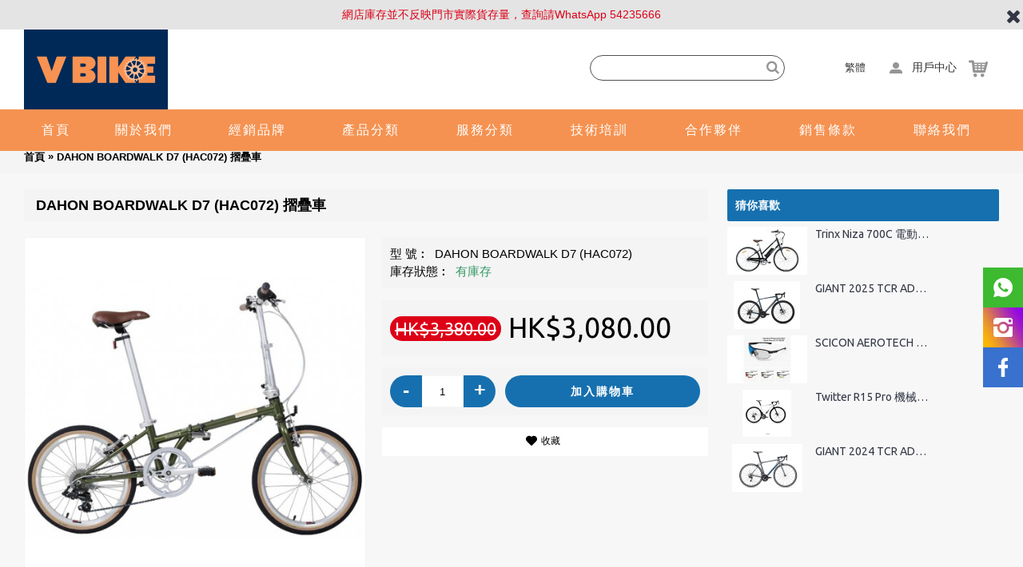

--- FILE ---
content_type: text/html; charset=utf-8
request_url: https://www.vbike.hk/index.php?route=product/product&product_id=1276
body_size: 13359
content:
<!DOCTYPE html>
<html dir="ltr" lang="zh-HK" class="webkit chrome chrome131 mac journal-desktop is-guest skin-5 responsive-layout center-header mega-header catalog-cart currency-symbol currency-symbol-mobile no-top-on-mobile collapse-footer-columns mobile-menu-on-tablet extended-layout header-center header-sticky sticky-menu backface product-grid-second-image product-list-second-image product-page product-page-1276 layout-2 route-product-product oc1 one-column no-currency" data-j2v="2.9.7">
<head>
<meta charset="UTF-8" />
<meta name="viewport" content="width=device-width, initial-scale=1, minimum-scale=1, maximum-scale=1, user-scalable=no">
<meta name="format-detection" content="telephone=no">
<!--[if IE]><meta http-equiv="X-UA-Compatible" content="IE=Edge,chrome=1"/><![endif]-->
<title>DAHON BOARDWALK D7 (HAC072) 摺疊車</title>
<base href="https://www.vbike.hk/" />
<meta property="og:title" content="DAHON BOARDWALK D7 (HAC072) 摺疊車" />
<meta property="og:site_name" content="V BIKE 專驅（屯門單車店）" />
<meta property="og:url" content="https://www.vbike.hk/index.php?route=product/product&product_id=1276" />
<meta property="og:description" content="尺寸: 20吋
波段: 7波
車架:鉻鉬鋼車架
重量:11.9kg

- 由於量度工具不同，有可能出現誤差。
- 產品批次不同，配置參數可能存在微小差異，最終以實物爲準。

&nbsp;

&nbsp;" />
<meta property="og:type" content="product" />
<meta property="og:image" content="https://www.vbike.hk/image/cache/data/DAHON/20-26 Inch/BOARDWALK D7-600x315.jpg" />
<meta property="og:image:width" content="600" />
<meta property="og:image:height" content="315" />
<meta name="twitter:card" content="summary" />
<meta name="twitter:title" content="DAHON BOARDWALK D7 (HAC072) 摺疊車" />
<meta name="twitter:description" content="尺寸: 20吋
波段: 7波
車架:鉻鉬鋼車架
重量:11.9kg

- 由於量度工具不同，有可能出現誤差。
- 產品批次不同，配置參數可能存在微小差異，最終以實物爲準。

&nbsp;

&nbsp;" />
<meta name="twitter:image" content="https://www.vbike.hk/image/cache/data/DAHON/20-26 Inch/BOARDWALK D7-200x200.jpg" />
<meta name="twitter:image:width" content="200" />
<meta name="twitter:image:height" content="200" />
<link href="https://www.vbike.hk/image/data/website/v_bike_logo.jpg" rel="icon" />
<link href="https://www.vbike.hk/index.php?route=product/product&amp;product_id=1276" rel="canonical" />
<link rel="stylesheet" href="//fonts.googleapis.com/css?family=Ubuntu:700,500,regular&amp;subset=latin"/>
<link rel="stylesheet" href="https://www.vbike.hk/catalog/view/theme/journal2/css/j-strap.css?j2v=2.9.7"/>
<link rel="stylesheet" href="https://www.vbike.hk/catalog/view/javascript/jquery/ui/themes/ui-lightness/jquery-ui-1.8.16.custom.css?j2v=2.9.7"/>
<link rel="stylesheet" href="https://www.vbike.hk/catalog/view/theme/journal2/lib/swiper/css/swiper.css?j2v=2.9.7"/>
<link rel="stylesheet" href="https://www.vbike.hk/catalog/view/theme/journal2/lib/lightgallery/css/lightgallery.min.css?j2v=2.9.7"/>
<link rel="stylesheet" href="https://www.vbike.hk/catalog/view/theme/journal2/lib/magnific-popup/magnific-popup.css?j2v=2.9.7"/>
<link rel="stylesheet" href="https://www.vbike.hk/catalog/view/javascript/jquery/colorbox/colorbox.css?j2v=2.9.7"/>
<link rel="stylesheet" href="https://www.vbike.hk/catalog/view/theme/journal2/css/hint.min.css?j2v=2.9.7"/>
<link rel="stylesheet" href="https://www.vbike.hk/catalog/view/theme/journal2/css/journal.css?j2v=2.9.7"/>
<link rel="stylesheet" href="https://www.vbike.hk/catalog/view/theme/journal2/css/features.css?j2v=2.9.7"/>
<link rel="stylesheet" href="https://www.vbike.hk/catalog/view/theme/journal2/css/header.css?j2v=2.9.7"/>
<link rel="stylesheet" href="https://www.vbike.hk/catalog/view/theme/journal2/css/module.css?j2v=2.9.7"/>
<link rel="stylesheet" href="https://www.vbike.hk/catalog/view/theme/journal2/css/pages.css?j2v=2.9.7"/>
<link rel="stylesheet" href="https://www.vbike.hk/catalog/view/theme/journal2/css/account.css?j2v=2.9.7"/>
<link rel="stylesheet" href="https://www.vbike.hk/catalog/view/theme/journal2/css/blog-manager.css?j2v=2.9.7"/>
<link rel="stylesheet" href="https://www.vbike.hk/catalog/view/theme/journal2/css/side-column.css?j2v=2.9.7"/>
<link rel="stylesheet" href="https://www.vbike.hk/catalog/view/theme/journal2/css/product.css?j2v=2.9.7"/>
<link rel="stylesheet" href="https://www.vbike.hk/catalog/view/theme/journal2/css/category.css?j2v=2.9.7"/>
<link rel="stylesheet" href="https://www.vbike.hk/catalog/view/theme/journal2/css/footer.css?j2v=2.9.7"/>
<link rel="stylesheet" href="https://www.vbike.hk/catalog/view/theme/journal2/css/icons.css?j2v=2.9.7"/>
<link rel="stylesheet" href="https://www.vbike.hk/catalog/view/javascript/font-awesome/css/font-awesome.css?j2v=2.9.7"/>
<link rel="stylesheet" href="https://www.vbike.hk/catalog/view/javascript/jquery/datetimepicker/bootstrap-datetimepicker.min.css?j2v=2.9.7"/>
<link rel="stylesheet" href="https://www.vbike.hk/catalog/view/theme/journal2/css/responsive.css?j2v=2.9.7"/>
<link rel="stylesheet" href="https://www.vbike.hk/catalog/view/theme/journal2/css/flex.css?j2v=2.9.7"/>
<link rel="stylesheet" href="https://www.vbike.hk/catalog/view/theme/journal2/css/rtl.css?j2v=2.9.7"/>
<link rel="stylesheet" href="index.php?route=journal2/assets/css&amp;j2v=2.9.7" />
<script type="text/javascript" src="https://www.vbike.hk/catalog/view/theme/journal2/lib/modernizr/modernizr.min.js?j2v=2.9.7"></script>
<script type="text/javascript" src="https://www.vbike.hk/catalog/view/theme/journal2/lib/jquery/jquery-1.8.3.min.js?j2v=2.9.7"></script>
<script type="text/javascript" src="https://www.vbike.hk/catalog/view/theme/journal2/lib/jquery.ui/jquery-ui-1.8.24.min.js?j2v=2.9.7"></script>
<script type="text/javascript" src="https://www.vbike.hk/catalog/view/javascript/common.js?j2v=2.9.7"></script>
<script type="text/javascript" src="https://www.vbike.hk/catalog/view/javascript/jquery/jquery.total-storage.min.js?j2v=2.9.7"></script>
<script type="text/javascript" src="https://www.vbike.hk/catalog/view/theme/journal2/lib/jquery.tabs/tabs.js?j2v=2.9.7"></script>
<script type="text/javascript" src="https://www.vbike.hk/catalog/view/theme/journal2/lib/swiper/js/swiper.jquery.js?j2v=2.9.7"></script>
<script type="text/javascript" src="https://www.vbike.hk/catalog/view/theme/journal2/lib/ias/jquery-ias.min.js?j2v=2.9.7"></script>
<script type="text/javascript" src="https://www.vbike.hk/catalog/view/theme/journal2/lib/intense/intense.min.js?j2v=2.9.7"></script>
<script type="text/javascript" src="https://www.vbike.hk/catalog/view/theme/journal2/lib/lightgallery/js/lightgallery.js?j2v=2.9.7"></script>
<script type="text/javascript" src="https://www.vbike.hk/catalog/view/theme/journal2/lib/magnific-popup/jquery.magnific-popup.js?j2v=2.9.7"></script>
<script type="text/javascript" src="https://www.vbike.hk/catalog/view/theme/journal2/lib/actual/jquery.actual.min.js?j2v=2.9.7"></script>
<script type="text/javascript" src="https://www.vbike.hk/catalog/view/theme/journal2/lib/countdown/jquery.countdown.js?j2v=2.9.7"></script>
<script type="text/javascript" src="https://www.vbike.hk/catalog/view/theme/journal2/lib/image-zoom/jquery.imagezoom.min.js?j2v=2.9.7"></script>
<script type="text/javascript" src="https://www.vbike.hk/catalog/view/theme/journal2/lib/lazy/jquery.lazy.1.6.min.js?j2v=2.9.7"></script>
<script type="text/javascript" src="https://www.vbike.hk/catalog/view/theme/journal2/lib/jqueryc/jqueryc.js?j2v=2.9.7"></script>
<script type="text/javascript" src="https://www.vbike.hk/catalog/view/javascript/jquery/tabs.js?j2v=2.9.7"></script>
<script type="text/javascript" src="https://www.vbike.hk/catalog/view/javascript/jquery/colorbox/jquery.colorbox-min.js?j2v=2.9.7"></script>
<script type="text/javascript" src="https://www.vbike.hk/catalog/view/theme/journal2/js/journal.js?j2v=2.9.7"></script>
<!--[if (gte IE 6)&(lte IE 8)]><script src="catalog/view/theme/journal2/lib/selectivizr/selectivizr.min.js"></script><![endif]-->
<script>
        Journal.COUNTDOWN = {
        DAYS    : "Days",
        HOURS   : "Hours",
        MINUTES : "Min",
        SECONDS : "Sec"
    };
        Journal.NOTIFICATION_BUTTONS = '<div class="notification-buttons"><a class="button notification-cart" href="https://www.vbike.hk/index.php?route=checkout/cart">查看購物車</a><a class="button notification-checkout" href="https://www.vbike.hk/index.php?route=checkout/checkout">結算</a></div>';
</script>


</head>
<body>
<!--[if lt IE 9]>
<div class="old-browser">You are using an old browser. Please <a href="http://windows.microsoft.com/en-us/internet-explorer/download-ie">upgrade to a newer version</a> or <a href="http://browsehappy.com/">try a different browser</a>.</div>
<![endif]-->
<div id="journal-header-notice-983277248" class="journal-header-notice-298 header-notice center-notice  floated-icon fullwidth-notice" style="color: rgb(221, 0, 23); background-color: rgb(228, 228, 228)">
<div>


    <span class="notice-text">
                <span>網店庫存並不反映門市實際貨存量，查詢請WhatsApp 54235666</span>
    </span>

            <button class="close-notice x-icon"></button>
    
    <script>
        $('#journal-header-notice-983277248 .close-notice').click(function () {
            var isSticky = $('html').hasClass('header-sticky');
            var h = $('#journal-header-notice-983277248').outerHeight();
            Journal.stickyHeaderHeight -= h;
            $('#journal-header-notice-983277248').slideUp(function() {
                if (isSticky) {
                    $('.header').css('top', $('.header').css('top') - h);
                }
            });
                        $.cookie('header_notice-z7g37r', true, {
                expires: 365
            });
                    });

            </script>
</div>
</div><header class="journal-header-center journal-header-mega">
    <div class="header">
    <div class="journal-top-header j-min z-1"></div>
    <div class="journal-menu-bg z-0"> </div>
    <div class="journal-center-bg j-100 z-0"> </div>

    <div id="header" class="journal-header z-2">

        <div class="header-assets top-bar">
            <div class="journal-links j-min xs-100 sm-100 md-50 lg-50 xl-50">
                <div class="links j-min">
                    <ul class="top-menu">
                                        </ul>
                </div>
            </div>

                        <div class="journal-language j-min">
                <form action="https://www.vbike.hk/index.php?route=module/language" method="post" enctype="multipart/form-data">
    <div id="language" class="">
        <div class="btn-group">
            <button class="dropdown-toggle" type="button" data-hover="dropdown">
                <div>繁體 </div>
            </button>
            <ul class="dropdown-menu">
                                                                                <li><a onclick="$(this).closest('form').find('input[name=\'language_code\']').val('zh_HK'); $(this).closest('form').submit();">繁體 </a></li>
                                                                                                                        <li><a onclick="$(this).closest('form').find('input[name=\'language_code\']').val('cn'); $(this).closest('form').submit();">简体 </a></li>
                                                                                                                        <li><a onclick="$(this).closest('form').find('input[name=\'language_code\']').val('en'); $(this).closest('form').submit();">Eng</a></li>
                                                                    </ul>
        </div>
        <input type="hidden" name="language_code" value="" />
        <input type="hidden" name="redirect" value="https://www.vbike.hk/index.php?route=product/product&amp;product_id=1276" />
    </div>
</form>
            </div>
            
            
            <div class="journal-secondary j-min xs-100 sm-100 md-50 lg-50 xl-50">
                <div class="links j-min">
                    <ul class="top-menu">
                    <li>
                            <span class="m-item no-link has-dropdown"><i style="margin-right: 5px; color: rgb(149, 149, 149); font-size: 16px" data-icon="&#xe1b8;"></i><span>用戶中心</span></span>
                                        <ul class="top-dropdown">
                                            <li>
                                                            <a href="https://www.vbike.hk/index.php?route=account/login" class="m-item ">                                    <span class="top-menu-link">登錄</span>                                </a>
                                                    </li>
                                            <li>
                                                            <a href="https://www.vbike.hk/index.php?route=account/register" class="m-item ">                                    <span class="top-menu-link">用戶註冊</span>                                </a>
                                                    </li>
                                    </ul>
                    </li>
            <li>
                            <a href="https://www.vbike.hk/index.php?route=checkout/cart" class="m-item icon-only"><i style="margin-right: 5px; color: rgb(43, 176, 227); font-size: 24px" data-icon="&#xe180;"></i>                    <span class="top-menu-link">購物車</span>                </a>
                                </li>                    </ul>
                </div>
            </div>
        </div>

        <div class="header-assets">
            <div class="journal-logo j-100 xs-100 sm-100 md-30 lg-30 xl-30">
                                    <div id="logo">
                        <!-- <a href="https://www.vbike.hk/"> -->
                        <a href="/index.php">
                            <img src="https://www.vbike.hk/image/cache/data/website/logo/logo-1-360x200.png" width="360" height="200" alt="V BIKE 專驅（屯門單車店）" title="V BIKE 專驅（屯門單車店）" class="logo-1x" />                        </a>
                    </div>
                            </div>
            <div class="journal-search j-min xs-100 sm-50 md-45 lg-45 xl-45">
                                    <div id="search" class="j-min">
                        <div class="button-search j-min"><i></i></div>
                                                    <input type="text" name="search" placeholder="搜尋..." value="" autocomplete="off" />
                                            </div>
                            </div>

            <div class="journal-cart j-min xs-100 sm-50 md-25 lg-25 xl-25">
                <div id="cart">
  <div class="heading" >
    <a><span id="cart-total">0</span><i></i></a>
  </div>
  <div class="content">
    <div class="cart-wrapper">
        <div class="empty">您的購物車沒有添加商品！</div>
      </div>
</div>
</div>            </div>
        </div>

        <div class="journal-menu j-min xs-100 sm-100 md-100 lg-100 xl-100">
            <style>
  </style>
<div class="mobile-trigger"></div>
<ul class="super-menu mobile-menu menu-table" style="table-layout: auto">
      <li id="main-menu-item-1" class="drop-down ">
              <a href="index.php" ><span class="main-menu-text">首頁</span></a>
                                                  
      
      <span class="mobile-plus">+</span>
    </li>
      <li id="main-menu-item-2" class="drop-down ">
              <a><span class="main-menu-text">關於我們</span></a>
                                      <ul><li><a href="https://www.vbike.hk/about-us" >公司簡介</a></li></ul>            
      
      <span class="mobile-plus">+</span>
    </li>
      <li id="main-menu-item-3" class="mega-menu-brands ">
              <a href="index.php?route=product/manufacturer" ><span class="main-menu-text">經銷品牌</span></a>
                                <div class="mega-menu">
          <div>
                          <div class="mega-menu-item xs-50 sm-33 md-25 lg-16 xl-16">
                <div>
                                      <h3><a href="https://www.bellhelmets.com/bike/c/all-bike-helmets/">BELL</a></h3>
                                    <div>
                                          <a target="_blank" href="https://www.bellhelmets.com/bike/c/all-bike-helmets/"> <img width="320" height="210" class="lazy" src="https://www.vbike.hk/image/cache/data/journal2/transparent-320x210.png" data-src="https://www.vbike.hk/image/cache/data/bell-320x210.png" alt="BELL" /></a>
                                        <ul>
                                          </ul>
                  </div>
                  <span class="clearfix"> </span>
                </div>
              </div>
                          <div class="mega-menu-item xs-50 sm-33 md-25 lg-16 xl-16">
                <div>
                                      <h3><a href="https://www.pacific-cycles.com/birdy">Birdy</a></h3>
                                    <div>
                                          <a target="_blank" href="https://www.pacific-cycles.com/birdy"> <img width="320" height="210" class="lazy" src="https://www.vbike.hk/image/cache/data/journal2/transparent-320x210.png" data-src="https://www.vbike.hk/image/cache/data/ad001 (1)-320x210.jpg" alt="Birdy" /></a>
                                        <ul>
                                          </ul>
                  </div>
                  <span class="clearfix"> </span>
                </div>
              </div>
                          <div class="mega-menu-item xs-50 sm-33 md-25 lg-16 xl-16">
                <div>
                                      <h3><a href="https://www.bmc-switzerland.com/">BMC</a></h3>
                                    <div>
                                          <a target="_blank" href="https://www.bmc-switzerland.com/"> <img width="320" height="210" class="lazy" src="https://www.vbike.hk/image/cache/data/journal2/transparent-320x210.png" data-src="https://www.vbike.hk/image/cache/data/website/brand/bmc-320x210.jpg" alt="BMC" /></a>
                                        <ul>
                                          </ul>
                  </div>
                  <span class="clearfix"> </span>
                </div>
              </div>
                          <div class="mega-menu-item xs-50 sm-33 md-25 lg-16 xl-16">
                <div>
                                      <h3><a href="https://www.trekbikes.com/us/en_US/bontrager?clear=true">Bontrager</a></h3>
                                    <div>
                                          <a target="_blank" href="https://www.trekbikes.com/us/en_US/bontrager?clear=true"> <img width="320" height="210" class="lazy" src="https://www.vbike.hk/image/cache/data/journal2/transparent-320x210.png" data-src="https://www.vbike.hk/image/cache/data/bon-320x210.jpeg" alt="Bontrager" /></a>
                                        <ul>
                                          </ul>
                  </div>
                  <span class="clearfix"> </span>
                </div>
              </div>
                          <div class="mega-menu-item xs-50 sm-33 md-25 lg-16 xl-16">
                <div>
                                      <h3><a href="https://www.campagnolo.com/WW/en">Campagnolo</a></h3>
                                    <div>
                                          <a target="_blank" href="https://www.campagnolo.com/WW/en"> <img width="320" height="210" class="lazy" src="https://www.vbike.hk/image/cache/data/journal2/transparent-320x210.png" data-src="https://www.vbike.hk/image/cache/data/camp-320x210.png" alt="Campagnolo" /></a>
                                        <ul>
                                          </ul>
                  </div>
                  <span class="clearfix"> </span>
                </div>
              </div>
                          <div class="mega-menu-item xs-50 sm-33 md-25 lg-16 xl-16">
                <div>
                                      <h3><a href="https://www.pacific-cycles.com/carryme">CarryMe</a></h3>
                                    <div>
                                          <a target="_blank" href="https://www.pacific-cycles.com/carryme"> <img width="320" height="210" class="lazy" src="https://www.vbike.hk/image/cache/data/journal2/transparent-320x210.png" data-src="https://www.vbike.hk/image/cache/data/5189150_3_2-320x210.jpg" alt="CarryMe" /></a>
                                        <ul>
                                          </ul>
                  </div>
                  <span class="clearfix"> </span>
                </div>
              </div>
                          <div class="mega-menu-item xs-50 sm-33 md-25 lg-16 xl-16">
                <div>
                                      <h3><a href="https://www.cateye.com/intl/">Cateye</a></h3>
                                    <div>
                                          <a target="_blank" href="https://www.cateye.com/intl/"> <img width="320" height="210" class="lazy" src="https://www.vbike.hk/image/cache/data/journal2/transparent-320x210.png" data-src="https://www.vbike.hk/image/cache/data/website/brand/cateye-320x210.jpg" alt="Cateye" /></a>
                                        <ul>
                                          </ul>
                  </div>
                  <span class="clearfix"> </span>
                </div>
              </div>
                          <div class="mega-menu-item xs-50 sm-33 md-25 lg-16 xl-16">
                <div>
                                      <h3><a href="https://www.cervelo.com/en/">Cervélo</a></h3>
                                    <div>
                                          <a target="_blank" href="https://www.cervelo.com/en/"> <img width="320" height="210" class="lazy" src="https://www.vbike.hk/image/cache/data/journal2/transparent-320x210.png" data-src="https://www.vbike.hk/image/cache/data/website/brand/cervelo-320x210.jpg" alt="Cervélo" /></a>
                                        <ul>
                                          </ul>
                  </div>
                  <span class="clearfix"> </span>
                </div>
              </div>
                          <div class="mega-menu-item xs-50 sm-33 md-25 lg-16 xl-16">
                <div>
                                      <h3><a href="https://www.continental.com/en/">CONTINENTAL</a></h3>
                                    <div>
                                          <a target="_blank" href="https://www.continental.com/en/"> <img width="320" height="210" class="lazy" src="https://www.vbike.hk/image/cache/data/journal2/transparent-320x210.png" data-src="https://www.vbike.hk/image/cache/data/th-320x210.jpeg" alt="CONTINENTAL" /></a>
                                        <ul>
                                          </ul>
                  </div>
                  <span class="clearfix"> </span>
                </div>
              </div>
                          <div class="mega-menu-item xs-50 sm-33 md-25 lg-16 xl-16">
                <div>
                                      <h3><a href="https://www.cube.eu/uk/cube-bikes/">Cube</a></h3>
                                    <div>
                                          <a target="_blank" href="https://www.cube.eu/uk/cube-bikes/"> <img width="320" height="210" class="lazy" src="https://www.vbike.hk/image/cache/data/journal2/transparent-320x210.png" data-src="https://www.vbike.hk/image/cache/data/website/brand/cube-320x210.jpg" alt="Cube" /></a>
                                        <ul>
                                          </ul>
                  </div>
                  <span class="clearfix"> </span>
                </div>
              </div>
                          <div class="mega-menu-item xs-50 sm-33 md-25 lg-16 xl-16">
                <div>
                                      <h3><a href="https://dahon.com/">DAHON</a></h3>
                                    <div>
                                          <a target="_blank" href="https://dahon.com/"> <img width="320" height="210" class="lazy" src="https://www.vbike.hk/image/cache/data/journal2/transparent-320x210.png" data-src="https://www.vbike.hk/image/cache/data/DAHON/Dahon_Logo_-_Freedom_Unfolds-320x210.jpg" alt="DAHON" /></a>
                                        <ul>
                                          </ul>
                  </div>
                  <span class="clearfix"> </span>
                </div>
              </div>
                          <div class="mega-menu-item xs-50 sm-33 md-25 lg-16 xl-16">
                <div>
                                      <h3><a href="https://www.ethirteen.com/">E*thirteen</a></h3>
                                    <div>
                                          <a target="_blank" href="https://www.ethirteen.com/"> <img width="320" height="210" class="lazy" src="https://www.vbike.hk/image/cache/data/journal2/transparent-320x210.png" data-src="https://www.vbike.hk/image/cache/data/e13-320x210.jpeg" alt="E*thirteen" /></a>
                                        <ul>
                                          </ul>
                  </div>
                  <span class="clearfix"> </span>
                </div>
              </div>
                          <div class="mega-menu-item xs-50 sm-33 md-25 lg-16 xl-16">
                <div>
                                      <h3><a href="https://www.elite-it.com/en">Elite</a></h3>
                                    <div>
                                          <a target="_blank" href="https://www.elite-it.com/en"> <img width="320" height="210" class="lazy" src="https://www.vbike.hk/image/cache/data/journal2/transparent-320x210.png" data-src="https://www.vbike.hk/image/cache/data/R-320x210.png" alt="Elite" /></a>
                                        <ul>
                                          </ul>
                  </div>
                  <span class="clearfix"> </span>
                </div>
              </div>
                          <div class="mega-menu-item xs-50 sm-33 md-25 lg-16 xl-16">
                <div>
                                      <h3><a href="https://www.fizik.com/rw_en/?___store=rw_en&amp;___from_store=rw_en">fi'zi:k</a></h3>
                                    <div>
                                          <a target="_blank" href="https://www.fizik.com/rw_en/?___store=rw_en&amp;___from_store=rw_en"> <img width="320" height="210" class="lazy" src="https://www.vbike.hk/image/cache/data/journal2/transparent-320x210.png" data-src="https://www.vbike.hk/image/cache/data/website/brand/fizik-320x210.jpg" alt="fi'zi:k" /></a>
                                        <ul>
                                          </ul>
                  </div>
                  <span class="clearfix"> </span>
                </div>
              </div>
                          <div class="mega-menu-item xs-50 sm-33 md-25 lg-16 xl-16">
                <div>
                                      <h3><a href="https://www.finishlineusa.com/">Finishline</a></h3>
                                    <div>
                                          <a target="_blank" href="https://www.finishlineusa.com/"> <img width="320" height="210" class="lazy" src="https://www.vbike.hk/image/cache/data/journal2/transparent-320x210.png" data-src="https://www.vbike.hk/image/cache/data/finish-320x210.jpeg" alt="Finishline" /></a>
                                        <ul>
                                          </ul>
                  </div>
                  <span class="clearfix"> </span>
                </div>
              </div>
                          <div class="mega-menu-item xs-50 sm-33 md-25 lg-16 xl-16">
                <div>
                                      <h3><a href="https://www.ridefox.com/">FOX</a></h3>
                                    <div>
                                          <a target="_blank" href="https://www.ridefox.com/"> <img width="320" height="210" class="lazy" src="https://www.vbike.hk/image/cache/data/journal2/transparent-320x210.png" data-src="https://www.vbike.hk/image/cache/data/website/brand/fox-320x210.jpg" alt="FOX" /></a>
                                        <ul>
                                          </ul>
                  </div>
                  <span class="clearfix"> </span>
                </div>
              </div>
                          <div class="mega-menu-item xs-50 sm-33 md-25 lg-16 xl-16">
                <div>
                                      <h3><a href="https://www.garmin.com/en-US/">Garmin</a></h3>
                                    <div>
                                          <a target="_blank" href="https://www.garmin.com/en-US/"> <img width="320" height="210" class="lazy" src="https://www.vbike.hk/image/cache/data/journal2/transparent-320x210.png" data-src="https://www.vbike.hk/image/cache/data/website/brand/garmin-320x210.jpg" alt="Garmin" /></a>
                                        <ul>
                                          </ul>
                  </div>
                  <span class="clearfix"> </span>
                </div>
              </div>
                          <div class="mega-menu-item xs-50 sm-33 md-25 lg-16 xl-16">
                <div>
                                      <h3><a href="https://www.giant-bicycles.com/int">Giant</a></h3>
                                    <div>
                                          <a target="_blank" href="https://www.giant-bicycles.com/int"> <img width="320" height="210" class="lazy" src="https://www.vbike.hk/image/cache/data/journal2/transparent-320x210.png" data-src="https://www.vbike.hk/image/cache/data/website/brand/giant-320x210.jpg" alt="Giant" /></a>
                                        <ul>
                                          </ul>
                  </div>
                  <span class="clearfix"> </span>
                </div>
              </div>
                          <div class="mega-menu-item xs-50 sm-33 md-25 lg-16 xl-16">
                <div>
                                      <h3><a href="https://www.giro.com/">GIRO</a></h3>
                                    <div>
                                          <a target="_blank" href="https://www.giro.com/"> <img width="320" height="210" class="lazy" src="https://www.vbike.hk/image/cache/data/journal2/transparent-320x210.png" data-src="https://www.vbike.hk/image/cache/data/GIRO/giro-logo-320x210.png" alt="GIRO" /></a>
                                        <ul>
                                          </ul>
                  </div>
                  <span class="clearfix"> </span>
                </div>
              </div>
                          <div class="mega-menu-item xs-50 sm-33 md-25 lg-16 xl-16">
                <div>
                                      <h3><a href="https://www.goodyearbike.com/">Goodyear</a></h3>
                                    <div>
                                          <a target="_blank" href="https://www.goodyearbike.com/"> <img width="320" height="210" class="lazy" src="https://www.vbike.hk/image/cache/data/journal2/transparent-320x210.png" data-src="https://www.vbike.hk/image/cache/data/gdyr-320x210.jpeg" alt="Goodyear" /></a>
                                        <ul>
                                          </ul>
                  </div>
                  <span class="clearfix"> </span>
                </div>
              </div>
                          <div class="mega-menu-item xs-50 sm-33 md-25 lg-16 xl-16">
                <div>
                                      <h3><a href="https://www.javabikes.com/en">JAVA</a></h3>
                                    <div>
                                          <a target="_blank" href="https://www.javabikes.com/en"> <img width="320" height="210" class="lazy" src="https://www.vbike.hk/image/cache/data/journal2/transparent-320x210.png" data-src="https://www.vbike.hk/image/cache/no_image-320x210.jpg" alt="JAVA" /></a>
                                        <ul>
                                          </ul>
                  </div>
                  <span class="clearfix"> </span>
                </div>
              </div>
                          <div class="mega-menu-item xs-50 sm-33 md-25 lg-16 xl-16">
                <div>
                                      <h3><a href="https://www.kask.com/en/">KASK</a></h3>
                                    <div>
                                          <a target="_blank" href="https://www.kask.com/en/"> <img width="320" height="210" class="lazy" src="https://www.vbike.hk/image/cache/data/journal2/transparent-320x210.png" data-src="https://www.vbike.hk/image/cache/data/website/brand/kask-320x210.jpg" alt="KASK" /></a>
                                        <ul>
                                          </ul>
                  </div>
                  <span class="clearfix"> </span>
                </div>
              </div>
                          <div class="mega-menu-item xs-50 sm-33 md-25 lg-16 xl-16">
                <div>
                                      <h3><a href="https://bicycle.kendatire.com/en-us/find-a-tire/">Kenda</a></h3>
                                    <div>
                                          <a target="_blank" href="https://bicycle.kendatire.com/en-us/find-a-tire/"> <img width="320" height="210" class="lazy" src="https://www.vbike.hk/image/cache/data/journal2/transparent-320x210.png" data-src="https://www.vbike.hk/image/cache/data/kenda-320x210.jpeg" alt="Kenda" /></a>
                                        <ul>
                                          </ul>
                  </div>
                  <span class="clearfix"> </span>
                </div>
              </div>
                          <div class="mega-menu-item xs-50 sm-33 md-25 lg-16 xl-16">
                <div>
                                      <h3><a href="https://www.kmcchain.com/">KMC</a></h3>
                                    <div>
                                          <a target="_blank" href="https://www.kmcchain.com/"> <img width="320" height="210" class="lazy" src="https://www.vbike.hk/image/cache/data/journal2/transparent-320x210.png" data-src="https://www.vbike.hk/image/cache/data/KMC_Logo_LR-320x210.jpg" alt="KMC" /></a>
                                        <ul>
                                          </ul>
                  </div>
                  <span class="clearfix"> </span>
                </div>
              </div>
                      </div>
          <span class="clearfix"> </span>
        </div>
                  
      
      <span class="mobile-plus">+</span>
    </li>
      <li id="main-menu-item-4" class="drop-down ">
              <a href="https://www.vbike.hk/categories" ><span class="main-menu-text">產品分類</span></a>
                                      <ul><li><a href="https://www.vbike.hk/categories/bike-type" >單車種類 <i class="menu-plus"></i></a> <span class="mobile-plus">+</span><ul><li><a href="https://www.vbike.hk/categories/bike-type/lifestyle-urban" >休閒及都市車</a></li><li><a href="https://www.vbike.hk/categories/bike-type/kid-bikes" >兒童車 <i class="menu-plus"></i></a> <span class="mobile-plus">+</span><ul><li><a href="https://www.vbike.hk/categories/bike-type/kid-bikes/平衡車_三輪車" >平衡車/三輪車</a></li></ul></li><li><a href="https://www.vbike.hk/categories/bike-type/road-bikes" >公路車</a></li><li><a href="https://www.vbike.hk/categories/bike-type/small-wheel-bike" >小輪徑</a></li><li><a href="https://www.vbike.hk/categories/bike-type/offroad-bike" >山地車</a></li><li><a href="https://www.vbike.hk/categories/bike-type/folding-bike" >摺疊車 <i class="menu-plus"></i></a> <span class="mobile-plus">+</span><ul><li><a href="https://www.vbike.hk/categories/bike-type/folding-bike/12-16-inch-bike" >12&quot;--16&quot;</a></li><li><a href="https://www.vbike.hk/categories/bike-type/folding-bike" >18&quot;--22&quot;</a></li><li><a href="https://www.vbike.hk/categories/bike-type/folding-bike/24-27.5-inch-bike" >24&quot;--27.5&quot;</a></li></ul></li><li><a href="https://www.vbike.hk/categories/bike-type/single-speed-bike" >滑板車</a></li><li><a href="https://www.vbike.hk/categories/bike-type/Electric" >電動</a></li><li><a href="https://www.vbike.hk/categories/bike-type/youth-bike" >青少年車</a></li></ul></li><li><a href="https://www.vbike.hk/categories/bike-parts" >單車零件 <i class="menu-plus"></i></a> <span class="mobile-plus">+</span><ul><li><a href="https://www.vbike.hk/categories/bike-parts/brakes-pads" >制動及制皮</a></li><li><a href="https://www.vbike.hk/categories/bike-parts/saddle-seat-post" >座位及坐通</a></li><li><a href="https://www.vbike.hk/categories/bike-parts/pedals-cranksets" >腳踏及傳動器</a></li><li><a href="https://www.vbike.hk/categories/bike-parts/gear-sets" >變速系統</a></li><li><a href="https://www.vbike.hk/categories/bike-parts/handlebar-stam" >車頭、車頭柱、握把布及手筒</a></li><li><a href="https://www.vbike.hk/categories/bike-parts/wheels-tires" >輪組及車呔</a></li></ul></li><li><a href="https://www.vbike.hk/categories/bike-accessories" >周邊配件 <i class="menu-plus"></i></a> <span class="mobile-plus">+</span><ul><li><a href="https://www.vbike.hk/categories/bike-accessories/nutrition-training" >保健及訓練用品</a></li><li><a href="https://www.vbike.hk/categories/bike-accessories/pumps" >咪表及電腦 </a></li><li><a href="https://www.vbike.hk/categories/bike-accessories/bags" >單車配件袋</a></li><li><a href="https://www.vbike.hk/categories/bike-accessories/bike-carrier-trunk-rack" >旅行裝車袋/ 單車箱 </a></li><li><a href="https://www.vbike.hk/categories/bike-accessories/bottles-and-bottle-cages" >水壺、水壺架及打氣泵</a></li><li><a href="https://www.vbike.hk/categories/bike-accessories/repair-and-storage-stands" >維修架、掛車架及汽車尾架</a></li><li><a href="https://www.vbike.hk/categories/bike-accessories/lights-and-bells" >車燈及鈴鐺</a></li><li><a href="https://www.vbike.hk/categories/bike-accessories/others" >其他</a></li></ul></li><li><a href="https://www.vbike.hk/categories/clothing" >衣服裝備 <i class="menu-plus"></i></a> <span class="mobile-plus">+</span><ul><li><a href="https://www.vbike.hk/categories/clothing/bike-pants" >單車衫褲</a></li><li><a href="https://www.vbike.hk/categories/clothing/shoes-socks" >單車鞋襪</a></li><li><a href="https://www.vbike.hk/categories/clothing/eyeglasses-gloves" >太陽眼鏡及手套</a></li><li><a href="https://www.vbike.hk/categories/clothing/helmet-headwear" >頭盔</a></li><li><a href="https://www.vbike.hk/categories/clothing/clothing-others" >其它</a></li></ul></li></ul>            
      
      <span class="mobile-plus">+</span>
    </li>
      <li id="main-menu-item-5" class="mega-menu-categories ">
              <a href="https://www.vbike.hk/services" ><span class="main-menu-text">服務分類</span></a>
                    <div class="mega-menu">
          <div>
                          <div class="mega-menu-item xs-33 sm-33 md-16 lg-16 xl-16 menu-image-left menu-no-links">
                <div>
                  <h3><a href="https://www.vbike.hk/services/2nd-hand-bike">二手單車</a></h3>
                  <div>
                                          <a href="https://www.vbike.hk/services/2nd-hand-bike"><img width="250" height="250" class="lazy" src="https://www.vbike.hk/image/cache/data/journal2/transparent-250x250.png" data-src="https://www.vbike.hk/image/cache/data/website/product/Services/ershou-250x250.jpg" data-default-src="https://www.vbike.hk/image/cache/data/website/product/Services/ershou-250x250.jpg" alt="二手單車" /></a>
                                                          </div>
                </div>
              </div>
                          <div class="mega-menu-item xs-33 sm-33 md-16 lg-16 xl-16 menu-image-left menu-no-links">
                <div>
                  <h3><a href="https://www.vbike.hk/services/bike-storage">單車儲存</a></h3>
                  <div>
                                          <a href="https://www.vbike.hk/services/bike-storage"><img width="250" height="250" class="lazy" src="https://www.vbike.hk/image/cache/data/journal2/transparent-250x250.png" data-src="https://www.vbike.hk/image/cache/data/website/product/Services/cucun-250x250.jpg" data-default-src="https://www.vbike.hk/image/cache/data/website/product/Services/cucun-250x250.jpg" alt="單車儲存" /></a>
                                                          </div>
                </div>
              </div>
                          <div class="mega-menu-item xs-33 sm-33 md-16 lg-16 xl-16 menu-image-left menu-no-links">
                <div>
                  <h3><a href="https://www.vbike.hk/services/bike-tour">單車旅遊 </a></h3>
                  <div>
                                          <a href="https://www.vbike.hk/services/bike-tour"><img width="250" height="250" class="lazy" src="https://www.vbike.hk/image/cache/data/journal2/transparent-250x250.png" data-src="https://www.vbike.hk/image/cache/data/website/product/Services/lvyou-250x250.jpg" data-default-src="https://www.vbike.hk/image/cache/data/website/product/Services/lvyou-250x250.jpg" alt="單車旅遊 " /></a>
                                                          </div>
                </div>
              </div>
                          <div class="mega-menu-item xs-33 sm-33 md-16 lg-16 xl-16 menu-image-left menu-no-links">
                <div>
                  <h3><a href="https://www.vbike.hk/services/bike-service">單車維修</a></h3>
                  <div>
                                          <a href="https://www.vbike.hk/services/bike-service"><img width="250" height="250" class="lazy" src="https://www.vbike.hk/image/cache/data/journal2/transparent-250x250.png" data-src="https://www.vbike.hk/image/cache/data/website/product/Services/weixiu-250x250.jpg" data-default-src="https://www.vbike.hk/image/cache/data/website/product/Services/weixiu-250x250.jpg" alt="單車維修" /></a>
                                                          </div>
                </div>
              </div>
                          <div class="mega-menu-item xs-33 sm-33 md-16 lg-16 xl-16 menu-image-left menu-no-links">
                <div>
                  <h3><a href="https://www.vbike.hk/services/bike-training">單車訓練</a></h3>
                  <div>
                                          <a href="https://www.vbike.hk/services/bike-training"><img width="250" height="250" class="lazy" src="https://www.vbike.hk/image/cache/data/journal2/transparent-250x250.png" data-src="https://www.vbike.hk/image/cache/data/website/product/Services/xunlian-250x250.jpg" data-default-src="https://www.vbike.hk/image/cache/data/website/product/Services/xunlian-250x250.jpg" alt="單車訓練" /></a>
                                                          </div>
                </div>
              </div>
                          <div class="mega-menu-item xs-33 sm-33 md-16 lg-16 xl-16 menu-image-left menu-no-links">
                <div>
                  <h3><a href="https://www.vbike.hk/services/bike-for-sale">單車買賣</a></h3>
                  <div>
                                          <a href="https://www.vbike.hk/services/bike-for-sale"><img width="250" height="250" class="lazy" src="https://www.vbike.hk/image/cache/data/journal2/transparent-250x250.png" data-src="https://www.vbike.hk/image/cache/data/website/product/Services/maimai-250x250.jpg" data-default-src="https://www.vbike.hk/image/cache/data/website/product/Services/maimai-250x250.jpg" alt="單車買賣" /></a>
                                                          </div>
                </div>
              </div>
                      </div>
          <span class="clearfix"> </span>
        </div>
        <span class="clearfix"> </span>

                              
      
      <span class="mobile-plus">+</span>
    </li>
      <li id="main-menu-item-6" class="drop-down ">
              <a href="https://www.vbike.hk/technical-training" ><span class="main-menu-text">技術培訓</span></a>
                                      <ul><li><a href="https://www.vbike.hk/technical-training/Road Bike Beginners" >公路車初階</a></li><li><a href="https://www.vbike.hk/technical-training/Road_Bike_Advanced" >公路車進階</a></li><li><a href="https://www.vbike.hk/technical-training/New Technologies" >專題新技術 <i class="menu-plus"></i></a> <span class="mobile-plus">+</span><ul><li><a href="https://www.vbike.hk/technical-training/New Technologies/wheeltop_eletronic_gear" >Wheeltop 輪峰電子變速</a></li><li><a href="https://www.vbike.hk/technical-training/New Technologies/Bicycle_rear_vehicle_radar" >自行車後車雷達</a></li></ul></li><li><a href="https://www.vbike.hk/technical-training/quick-knowledge" >快趣識</a></li><li><a href="https://www.vbike.hk/technical-training/technical-improvement" >技術改進</a></li></ul>            
      
      <span class="mobile-plus">+</span>
    </li>
      <li id="main-menu-item-7" class="drop-down ">
              <a><span class="main-menu-text">合作夥伴</span></a>
                                      <ul><li><a></a></li><li><a></a></li><li><a href="https://www.vbike.hk/become-a-cooperative-franchisee" >成為合作加盟商</a></li><li><a href="https://www.vbike.hk/become-a-cooperative-coaching-team" >成為合作教練團隊</a></li></ul>            
      
      <span class="mobile-plus">+</span>
    </li>
      <li id="main-menu-item-8" class="drop-down ">
              <a href="https://www.vbike.hk/sales-terms" ><span class="main-menu-text">銷售條款</span></a>
                                                  
      
      <span class="mobile-plus">+</span>
    </li>
      <li id="main-menu-item-9" class="drop-down ">
              <a href="https://www.vbike.hk/contact-us" ><span class="main-menu-text">聯絡我們</span></a>
                                                  
      
      <span class="mobile-plus">+</span>
    </li>
  </ul>        </div>
    </div>
    </div>
</header>
<div class="extended-container">
<div id="container" class="j-container">

<div id="notification"></div>


<div class="breadcrumb">
        <span itemscope itemtype="http://data-vocabulary.org/Breadcrumb"><a href="https://www.vbike.hk/index.php?route=common/home" itemprop="url"><span itemprop="title">首頁</span></a></span>
        <span itemscope itemtype="http://data-vocabulary.org/Breadcrumb"> &raquo; <a href="https://www.vbike.hk/index.php?route=product/product&amp;product_id=1276" itemprop="url"><span itemprop="title">DAHON BOARDWALK D7 (HAC072) 摺疊車</span></a></span>
    </div>
 
<div id="column-right" class="side-column  ">
    <div class="side-products-260 box oc-module side-products">
        <div class="box-heading">猜你喜歡</div>
        <div class="box-content">
        <div class="box-product">
                        <div class="product-grid-item xs-50 sm-50 md-50 lg-33 xl-25 display-icon block-button">
                <div class="product-wrapper">
                                        <div class="image">
                        <a href="https://www.vbike.hk/index.php?route=product/product&amp;product_id=1625">
                            <img width="100" height="60" src="https://www.vbike.hk/image/cache/data/E-BIKE/700TRNZB-100x60.jpg" title="Trinx Niza 700C 電動城市車 " alt="Trinx Niza 700C 電動城市車 " />
                        </a>
                    </div>
                                        <div class="product-details">
                        <div class="name"><a href="https://www.vbike.hk/index.php?route=product/product&amp;product_id=1625">Trinx Niza 700C 電動城市車 </a></div>
                                                <div class="price">
                                                        HK$3,380.00                                                    </div>
                                                                    </div>
                </div>
            </div>
                        <div class="product-grid-item xs-50 sm-50 md-50 lg-33 xl-25 display-icon block-button">
                <div class="product-wrapper">
                                        <div class="image">
                        <a href="https://www.vbike.hk/index.php?route=product/product&amp;product_id=1486">
                            <img width="100" height="60" src="https://www.vbike.hk/image/cache/data/GIANT /2025/KOM 藍灰 TCR ADVANCED PRO 0 KOM $44500-100x60.png" title="GIANT 2025 TCR ADVANCED PRO 0 KOM" alt="GIANT 2025 TCR ADVANCED PRO 0 KOM" />
                        </a>
                    </div>
                                        <div class="product-details">
                        <div class="name"><a href="https://www.vbike.hk/index.php?route=product/product&amp;product_id=1486">GIANT 2025 TCR ADVANCED PRO 0 KOM</a></div>
                                                <div class="price">
                                                        <span class="price-old">HK$44,500.00</span> <span class="price-new">HK$37,580.00</span>
                                                    </div>
                                                                    </div>
                </div>
            </div>
                        <div class="product-grid-item xs-50 sm-50 md-50 lg-33 xl-25 display-icon block-button">
                <div class="product-wrapper">
                                        <div class="image">
                        <a href="https://www.vbike.hk/index.php?route=product/product&amp;product_id=1386">
                            <img width="100" height="60" src="https://www.vbike.hk/image/cache/data/其他/Aerotech-100x60.jpg" title="SCICON AEROTECH PHOTOCHROMIC" alt="SCICON AEROTECH PHOTOCHROMIC" />
                        </a>
                    </div>
                                        <div class="product-details">
                        <div class="name"><a href="https://www.vbike.hk/index.php?route=product/product&amp;product_id=1386">SCICON AEROTECH PHOTOCHROMIC</a></div>
                                                <div class="price">
                                                        HK$2,430.00                                                    </div>
                                                                    </div>
                </div>
            </div>
                        <div class="product-grid-item xs-50 sm-50 md-50 lg-33 xl-25 display-icon block-button">
                <div class="product-wrapper">
                                        <div class="image">
                        <a href="https://www.vbike.hk/index.php?route=product/product&amp;product_id=1495">
                            <img width="100" height="60" src="https://www.vbike.hk/image/cache/data/TWITTER/R15 White -100x60.png" title="Twitter R15 Pro 機械/電子變速版" alt="Twitter R15 Pro 機械/電子變速版" />
                        </a>
                    </div>
                                        <div class="product-details">
                        <div class="name"><a href="https://www.vbike.hk/index.php?route=product/product&amp;product_id=1495">Twitter R15 Pro 機械/電子變速版</a></div>
                                                <div class="price">
                                                        HK$5,980.00                                                    </div>
                                                                    </div>
                </div>
            </div>
                        <div class="product-grid-item xs-50 sm-50 md-50 lg-33 xl-25 display-icon block-button">
                <div class="product-wrapper">
                                        <div class="image">
                        <a href="https://www.vbike.hk/index.php?route=product/product&amp;product_id=1458">
                            <img width="100" height="60" src="https://www.vbike.hk/image/cache/data/GIANT /2024/TCR ADVANCED 2 KOM $16800-100x60.png" title="GIANT 2024 TCR ADVANCED 2 KOM" alt="GIANT 2024 TCR ADVANCED 2 KOM" />
                        </a>
                    </div>
                                        <div class="product-details">
                        <div class="name"><a href="https://www.vbike.hk/index.php?route=product/product&amp;product_id=1458">GIANT 2024 TCR ADVANCED 2 KOM</a></div>
                                                <div class="price">
                                                        <span class="price-old">HK$16,800.00</span> <span class="price-new">HK$11,998.00</span>
                                                    </div>
                                                                    </div>
                </div>
            </div>
                    </div>
    </div>
</div>  </div>
<div id="content" itemscope itemtype="http://schema.org/Product">
<h1 class="heading-title" itemprop="name">DAHON BOARDWALK D7 (HAC072) 摺疊車</h1>

  <div class="product-info split-50-50" data-respond="start: 620px; end: 630px; interval: 10px;">
    <meta itemprop="url" content="https://www.vbike.hk/index.php?route=product/product&amp;product_id=1276" />
        <div class="left">
            <div class="image">
                              <span class="label-sale"><b>-9%</b></span>
                              <a href="https://www.vbike.hk/image/cache/data/DAHON/20-26 Inch/BOARDWALK D7-800x800.jpg" title="DAHON BOARDWALK D7 (HAC072) 摺疊車"><img src="https://www.vbike.hk/image/cache/data/DAHON/20-26 Inch/BOARDWALK D7-500x500.jpg" title="DAHON BOARDWALK D7 (HAC072) 摺疊車" alt="DAHON BOARDWALK D7 (HAC072) 摺疊車" id="image" data-largeimg="https://www.vbike.hk/image/cache/data/DAHON/20-26 Inch/BOARDWALK D7-800x800.jpg" itemprop="image"  /></a>
      </div>
                <div class="gallery-text"><span></span></div>
      
                      <div id="product-gallery" class="image-additional journal-carousel">
                        <div class="swiper">
            <div class="swiper-container" >
            <div class="swiper-wrapper">
                                            <a class="swiper-slide" style="width: 25%" href="https://www.vbike.hk/image/cache/data/DAHON/20-26 Inch/BOARDWALK D7-800x800.jpg" title="DAHON BOARDWALK D7 (HAC072) 摺疊車"><img src="https://www.vbike.hk/image/cache/data/DAHON/20-26 Inch/BOARDWALK D7-500x500.jpg" title="DAHON BOARDWALK D7 (HAC072) 摺疊車" alt="DAHON BOARDWALK D7 (HAC072) 摺疊車"/></a>
                                                <a class="swiper-slide" style="width: 25%" href="https://www.vbike.hk/image/cache/data/DAHON/20-26 Inch/dahon_boardwalk_d7_hac072_fold_1666673418_efec7b1e_progressive-800x800.jpg" title="DAHON BOARDWALK D7 (HAC072) 摺疊車"><img src="https://www.vbike.hk/image/cache/data/DAHON/20-26 Inch/dahon_boardwalk_d7_hac072_fold_1666673418_efec7b1e_progressive-500x500.jpg" title="DAHON BOARDWALK D7 (HAC072) 摺疊車" alt="DAHON BOARDWALK D7 (HAC072) 摺疊車" itemprop="image"/></a>
                                <a class="swiper-slide" style="width: 25%" href="https://www.vbike.hk/image/cache/data/DAHON/20-26 Inch/dahon_boardwalk_d7_hac072_fold_1666673418_51007e2d_progressive-1-800x800.jpg" title="DAHON BOARDWALK D7 (HAC072) 摺疊車"><img src="https://www.vbike.hk/image/cache/data/DAHON/20-26 Inch/dahon_boardwalk_d7_hac072_fold_1666673418_51007e2d_progressive-1-500x500.jpg" title="DAHON BOARDWALK D7 (HAC072) 摺疊車" alt="DAHON BOARDWALK D7 (HAC072) 摺疊車" itemprop="image"/></a>
                                <a class="swiper-slide" style="width: 25%" href="https://www.vbike.hk/image/cache/data/DAHON/20-26 Inch/dahon_boardwalk_d7_hac072_fold_1666673418_6cf48fd6_progressive-800x800.jpg" title="DAHON BOARDWALK D7 (HAC072) 摺疊車"><img src="https://www.vbike.hk/image/cache/data/DAHON/20-26 Inch/dahon_boardwalk_d7_hac072_fold_1666673418_6cf48fd6_progressive-500x500.jpg" title="DAHON BOARDWALK D7 (HAC072) 摺疊車" alt="DAHON BOARDWALK D7 (HAC072) 摺疊車" itemprop="image"/></a>
                                        </div>
            </div>
            <div class="swiper-button-next"></div>
            <div class="swiper-button-prev"></div>
            </div>
                      </div>
                    <script>
            (function () {
                var opts = {
                    slidesPerView: parseInt('4', 10),
                    slidesPerGroup: parseInt('4', 10),
                    spaceBetween: parseInt('15', 10),
                    nextButton: $('#product-gallery .swiper-button-next'),
                    prevButton: $('#product-gallery .swiper-button-prev'),
                    autoplay: 4000,
                    speed: 400,
                    touchEventsTarget: false,
                };

                $('#product-gallery .swiper-container').swiper(opts);
            })();
          </script>
                                <div class="image-gallery" style="display: none !important;">
                <a href="https://www.vbike.hk/image/cache/data/DAHON/20-26 Inch/BOARDWALK D7-800x800.jpg" data-original="https://www.vbike.hk/image/cache/data/DAHON/20-26 Inch/BOARDWALK D7-800x800.jpg" title="DAHON BOARDWALK D7 (HAC072) 摺疊車" class="swipebox"><img src="https://www.vbike.hk/image/cache/data/DAHON/20-26 Inch/BOARDWALK D7-500x500.jpg" title="DAHON BOARDWALK D7 (HAC072) 摺疊車" alt="DAHON BOARDWALK D7 (HAC072) 摺疊車" /></a>
                                <a href="https://www.vbike.hk/image/cache/data/DAHON/20-26 Inch/dahon_boardwalk_d7_hac072_fold_1666673418_efec7b1e_progressive-800x800.jpg" data-original="https://www.vbike.hk/image/cache/data/DAHON/20-26 Inch/dahon_boardwalk_d7_hac072_fold_1666673418_efec7b1e_progressive-800x800.jpg" title="DAHON BOARDWALK D7 (HAC072) 摺疊車" class="swipebox"><img src="https://www.vbike.hk/image/cache/data/DAHON/20-26 Inch/dahon_boardwalk_d7_hac072_fold_1666673418_efec7b1e_progressive-500x500.jpg" title="DAHON BOARDWALK D7 (HAC072) 摺疊車" alt="DAHON BOARDWALK D7 (HAC072) 摺疊車" /></a>
                <a href="https://www.vbike.hk/image/cache/data/DAHON/20-26 Inch/dahon_boardwalk_d7_hac072_fold_1666673418_51007e2d_progressive-1-800x800.jpg" data-original="https://www.vbike.hk/image/cache/data/DAHON/20-26 Inch/dahon_boardwalk_d7_hac072_fold_1666673418_51007e2d_progressive-1-800x800.jpg" title="DAHON BOARDWALK D7 (HAC072) 摺疊車" class="swipebox"><img src="https://www.vbike.hk/image/cache/data/DAHON/20-26 Inch/dahon_boardwalk_d7_hac072_fold_1666673418_51007e2d_progressive-1-500x500.jpg" title="DAHON BOARDWALK D7 (HAC072) 摺疊車" alt="DAHON BOARDWALK D7 (HAC072) 摺疊車" /></a>
                <a href="https://www.vbike.hk/image/cache/data/DAHON/20-26 Inch/dahon_boardwalk_d7_hac072_fold_1666673418_6cf48fd6_progressive-800x800.jpg" data-original="https://www.vbike.hk/image/cache/data/DAHON/20-26 Inch/dahon_boardwalk_d7_hac072_fold_1666673418_6cf48fd6_progressive-800x800.jpg" title="DAHON BOARDWALK D7 (HAC072) 摺疊車" class="swipebox"><img src="https://www.vbike.hk/image/cache/data/DAHON/20-26 Inch/dahon_boardwalk_d7_hac072_fold_1666673418_6cf48fd6_progressive-500x500.jpg" title="DAHON BOARDWALK D7 (HAC072) 摺疊車" alt="DAHON BOARDWALK D7 (HAC072) 摺疊車" /></a>
                      </div>
            </div>
        <div class="right">
        <div class="product-options">
          <div class="description">
                                        <span  class="p-model">型  號︰</span> <span class="p-model" itemprop="model">DAHON BOARDWALK D7 (HAC072)</span><br />
                <span class="p-stock">庫存狀態︰</span> <span class="journal-stock instock">有庫存</span>
      </div>
                    <div class="price" itemprop="offers" itemscope itemtype="http://schema.org/Offer">
        <meta itemprop="itemCondition" content="http://schema.org/NewCondition" />
        <meta itemprop="priceCurrency" content="HKD" />
        <meta itemprop="price" content="3080" />
                <link itemprop="availability"  href="http://schema.org/InStock" />
                        <span class="price-old">HK$3,380.00</span> <span class="price-new">HK$3,080.00</span>
                                      </div>
                                    <div class="cart ">
                <div><span class="qty"><span class="text-qty">購買數量︰</span>
          <input type="text" name="quantity" size="2" value="1" data-min-value="1" autocomplete="off" /></span>
          <input type="hidden" name="product_id" value="1276" />
            <a id="button-cart" class="button"><span class="button-cart-text">加入購物車</span></a>
          <script>if ($('.product-info .image .label-outofstock').length) { $("#button-cart").addClass('button-disable').attr('disabled', 'disabled'); }</script>
        </div>
          <script>
              /* quantity buttons */
              var $input = $('.cart input[name="quantity"]');
              function up() {
                  var val = parseInt($input.val(), 10) + 1 || parseInt($input.attr('data-min-value'), 10);
                  $input.val(val);
              }
              function down() {
                  var val = parseInt($input.val(), 10) - 1 || 0;
                  var min = parseInt($input.attr('data-min-value'), 10) || 1;
                  $input.val(Math.max(val, min));
              }
              $('<a href="javascript:;" class="journal-stepper">-</a>').insertBefore($input).click(down);
              $('<a href="javascript:;" class="journal-stepper">+</a>').insertAfter($input).click(up);
              $input.keydown(function (e) {
                  if (e.which === 38) {
                      up();
                      return false;
                  }
                  if (e.which === 40) {
                      down();
                      return false;
                  }
              });
          </script>
                      </div>
      <div class="wishlist-compare">
          <span class="links">
              <a onclick="addToWishList('1276');">收藏</a>
              <a onclick="addToCompare('1276');">對比</a>
          </span>
      </div>
                  <div class="social share-this hide-on-mobile">
          <div class="social-loaded">
              <script type="text/javascript">var switchTo5x=true;</script>
              <script type="text/javascript" src="https://ws.sharethis.com/button/buttons.js"></script>
              <script type="text/javascript">stLight.options({publisher: "", doNotHash: true, doNotCopy: true, hashAddressBar: false});</script>
                            <span class="st_fblike_hcount" displayText="Facebook Like"></span>
                            <span class="st_sharethis_hcount" displayText="ShareThis"></span>
                        </div>
      </div>
              </div>
  </div>
  </div>
  <meta itemprop="description" content="" />
  <div id="tabs" class="htabs">
        <a href="#tab-description">產品詳細介紹</a>
                      </div>
      <div id="tab-description" class="tab-content" itemprop="description"><p>尺寸: 20吋<br />
波段: 7波<br />
車架:鉻鉬鋼車架<br />
重量:11.9kg</p>

<p>- 由於量度工具不同，有可能出現誤差。<br />
- 產品批次不同，配置參數可能存在微小差異，最終以實物爲準。</p>

<p>&nbsp;</p>

<p>&nbsp;</p>
</div>
          </div>
<script type="text/javascript"><!--
$(document).ready(function() {
	$('.colorbox').colorbox({
		overlayClose: true,
		opacity: 0.5,
		rel: "colorbox"
	});
});
//--></script>
<script type="text/javascript"><!--

$('select[name="profile_id"], input[name="quantity"]').change(function(){
    $.ajax({
		url: 'index.php?route=product/product/getRecurringDescription',
		type: 'post',
		data: $('input[name="product_id"], input[name="quantity"], select[name="profile_id"]'),
		dataType: 'json',
        beforeSend: function() {
            $('#profile-description').html('');
        },
		success: function(json) {
			$('.success, .warning, .attention, information, .error').remove();

			if (json['success']) {
                $('#profile-description').html(json['success']);
			}
		}
	});
});

$('#button-cart').bind('click', function() {
    if ($('.hide-cart .right .cart.outofstock').length) {
        return false;
    }
	$.ajax({
		url: 'index.php?route=checkout/cart/add',
		type: 'post',
		data: $('.product-info input[type=\'text\'], .product-info input[type=\'hidden\'], .product-info input[type=\'radio\']:checked, .product-info input[type=\'checkbox\']:checked, .product-info select, .product-info textarea'),
		dataType: 'json',
		success: function(json) {
			$('.success, .warning, .attention, .information, .error').remove();

			if (json['error']) {
				if (json['error']['option']) {
					for (i in json['error']['option']) {
						$('#option-' + i).after('<span class="error">' + json['error']['option'][i] + '</span>');
					}
				}

                if (json['error']['profile']) {
                    $('select[name="profile_id"]').after('<span class="error">' + json['error']['profile'] + '</span>');
                }

                if (json['error']['appnotlog']) {
                  location = json['redirect'];
                }
			}

			if (json['success']) {
                if (!Journal.showNotification(json['success'], json['image'], true)) {
				    $('#notification').html('<div class="success" style="display: none;">' + json['success'] + '<img src="catalog/view/theme/default/image/close.png" alt="" class="close" /></div>');
                }
                console.log(json['test']);

				$('.success').fadeIn('slow');

				$('#cart-total').html(json['total']);

          if (Journal.scrollToTop) {
              $('html, body').animate({ scrollTop: 0 }, 'slow');
          }

                if (json['redirect']) {
                    location = json['redirect'];
                }
			}
		}
	});
});
//--></script>
<script type="text/javascript"><!--
$('#review .pagination a').live('click', function() {
	$('#review').fadeOut('slow');

	$('#review').load(this.href);

	$('#review').fadeIn('slow');

	return false;
});

$('#review').load('index.php?route=product/product/review&product_id=1276');

$('#button-review').bind('click', function() {
	$.ajax({
		url: 'index.php?route=product/product/write&product_id=1276',
		type: 'post',
		dataType: 'json',
		data: 'name=' + encodeURIComponent($('input[name=\'name\']').val()) + '&text=' + encodeURIComponent($('textarea[name=\'text\']').val()) + '&rating=' + encodeURIComponent($('input[name=\'rating\']:checked').val() ? $('input[name=\'rating\']:checked').val() : '') + '&captcha=' + encodeURIComponent($('input[name=\'captcha\']').val()),
		beforeSend: function() {
			$('.success, .warning').remove();
			$('#button-review').attr('disabled', true);
			$('#review-title').after('<div class="attention"><img src="catalog/view/theme/default/image/loading.gif" alt="" /> 請稍候！</div>');
		},
		complete: function() {
			$('#button-review').attr('disabled', false);
			$('.attention').remove();
		},
		success: function(data) {
			if (data['error']) {
				$('#review-title').after('<div class="warning">' + data['error'] + '</div>');
			}

			if (data['success']) {
				$('#review-title').after('<div class="success">' + data['success'] + '</div>');

				$('input[name=\'name\']').val('');
				$('textarea[name=\'text\']').val('');
				$('input[name=\'rating\']:checked').attr('checked', '');
				$('input[name=\'captcha\']').val('');
			}
		}
	});
});
//--></script>
<script type="text/javascript"><!--
$('#tabs a').tabs();
//--></script>
<script type="text/javascript" src="catalog/view/javascript/jquery/ui/jquery-ui-timepicker-addon.js"></script>
<script type="text/javascript"><!--
$(document).ready(function() {
	if ($.browser.msie && $.browser.version == 6) {
		$('.date, .datetime, .time').bgIframe();
	}

	$('.date').datepicker({dateFormat: 'yy-mm-dd'});
	$('.datetime').datetimepicker({
		dateFormat: 'yy-mm-dd',
		timeFormat: 'h:m'
	});
	$('.time').timepicker({timeFormat: 'h:m'});
});
//--></script>
</div>
</div>
<div id="bottom-modules">
   <div class="journal2_cms_blocks " style="padding-top: 0px; padding-bottom: 0px"><div id="journal-cms-block-55283012" class="journal-cms-block-275 box cms-blocks  " style="max-width: 1220px">
    <style>
        #journal-cms-block-55283012 .editor-content h1,
        #journal-cms-block-55283012 .editor-content h2,
        #journal-cms-block-55283012 .editor-content h3 {
                }

        #journal-cms-block-55283012 .editor-content p {
                }
    </style>
        <div class="blocks">
    <div class="cms-block xs-100 sm-100 md-100 lg-100 xl-100">
                <span class="block-content" style="">
                        <div class="editor-content" style="text-align: left"> <div class="side-block-196 side-block-right side-block-button" id="side-block-286664070" style="position: fixed; top: 335px; right: 0px">
<div class="side-block-icon" style="width: 50px; height: 50px; line-height: 50px; background-color: transparent; left: -50px; overflow: hidden;"><a href="https://api.whatsapp.com/send?phone=85254235666"><i><img alt="" src="image/data/chase/whatapp_icon.png" style="margin-right: 5px; " title="" /></i></a></div>
</div></div>
        </span>
    </div>
    <div class="cms-block xs-100 sm-100 md-100 lg-100 xl-100">
                <span class="block-content" style="">
                        <div class="editor-content" style="text-align: left"> <div class="side-block-179 side-block-right side-block-button" id="side-block-1395749873" style="position: fixed; top: 385px; right: 0px">
<div class="side-block-icon" style="width: 50px; height: 50px; line-height: 50px; background-color: transparent; left: -50px; overflow: hidden;"><a href="https://instagram.com/vbike.hk?utm_medium=copy_link"><i><img alt="" src="image/data/chase/ins_icon.png" style="margin-right: 5px; " title="" /></i></a></div>
</div></div>
        </span>
    </div>
    <div class="cms-block xs-100 sm-100 md-100 lg-100 xl-100">
                <span class="block-content" style="">
                        <div class="editor-content" style="text-align: left"> <div class="side-block-195 side-block-right side-block-button" id="side-block-1618842240" style="position: fixed; top: 435px; right: 0px">
<div class="side-block-icon" style="width: 50px; height: 50px; line-height: 50px; background-color: transparent; left: -50px; overflow: hidden;"><a href="https://www.facebook.com/login/?next=https%3A%2F%2Fwww.facebook.com%2Fvbike.hk"><i><img alt="" src="image/data/chase/facebook_icon.png" style="margin-right: 5px; " title="" /></i></a></div>
</div></div>
        </span>
    </div>
</div>
</div>
<script>
    if (!Journal.isFlexboxSupported) {
        Journal.equalHeight($('#journal-cms-block-55283012 .cms-block'), '.block-content');
    }
</script></div></div>

<style type="text/css">
    #sw_alipay_pay > div > canvas{width: calc(100% - 48px);margin-left: 24px;margin-top: 10px;}
    #sw_alipay_pay > div > div > i:before{ content:"\2716";width: 12px;: 12px;color: #d4d4d4;text-shadow: 1px 1px 1px #fff;}

    #sw_wechat_pay > div > canvas{width: calc(100% - 48px);margin-left: 24px;margin-top: 10px;}
    #sw_wechat_pay > div > div > i:before{ content:"\2716";width: 12px;: 12px;color: #d4d4d4;text-shadow: 1px 1px 1px #fff;}
</style>

<div id="sw_alipay_pay_div" style="position: fixed;top: 0;left: 0;width: 100%;height: 100%;z-index: 9999;display: none;background: rgba(0,0,0,0.35);">
    <div style="width:400px;height:auto;margin:200px auto 20px;background: #fff;position: relative;">

        <div style="width:100%;padding: 5px;margin-top: 0px;">
            <p>支付寶掃碼支付</p>
        </div>

        <div style="text-align: center;">
            <iframe id="sw_alipay_pay" style="height: 220px;width: 220px;" src=""></iframe>
        </div>

        <div style="padding: 15px;background-color: #d9edf7;text-align: center;font-weight: bolder;">
            <p class="bg-info" id="sw_alipay_pay_str">
                等待付款            </p>
        </div>

        <div style="width: 100%;background: #f3f3f3;border-bottom: 2px solid #eee;">
            <p style="text-align: center;color: #18c12d;line-height: 24px;">在交易完成前請不要關閉此頁面</p>
            <i id="close-sw_alipay_pay" style="position: absolute;top: 4px;right: 8px;cursor: pointer;">X</i></div>
    </div>
</div>

<div id="sw_wechat_pay_div" style="position: fixed;top: 0;left: 0;width: 100%;height: 100%;z-index: 9999;display: none;background: rgba(0,0,0,0.35);">
    <div style="width:400px;height:auto;margin:200px auto 20px;background: #fff;position: relative;">

        <div style="width:100%;padding: 5px;margin-top: 0px;">
            <p>微信掃碼支付</p>
        </div>

        <div style="text-align: center;">
            <img id="sw_wechat_pay" src="">
        </div>

        <div style="padding: 15px;background-color: #d9edf7;text-align: center;font-weight: bolder;">
            <p class="bg-info" id="sw_wechat_pay_str">
                等待付款            </p>
        </div>

        <div style="width: 100%;background: #f3f3f3;border-bottom: 2px solid #eee;">
            <p style="text-align: center;color: #18c12d;line-height: 24px;">在交易完成前請不要關閉此頁面</p>
            <i id="close-sw_wechat_pay" style="position: absolute;top: 4px;right: 8px;cursor: pointer;">X</i></div>
    </div>
</div>

<footer class="fullwidth-footer">
    <div id="footer">
        <div class="row columns " style="margin-bottom: 10px; padding-bottom: 30px">
        <div class="column  menu xs-100 sm-100 md-33 lg-33 xl-33 ">
                <h3>網站信息</h3>
                        <div class="column-menu-wrap" style="">
        <ul>
                                    <li><a href="https://www.vbike.hk/about-us" class="m-item ">關於我們</a></li>
                                                <li><a href="https://www.vbike.hk/contact-us" class="m-item ">聯絡我們</a></li>
                                                <li><a href="https://www.vbike.hk/活動及資訊" class="m-item ">活動及資訊</a></li>
                                </ul>
        </div>
            </div>
        <div class="column  menu xs-100 sm-100 md-33 lg-33 xl-33 ">
                <h3>產品分類</h3>
                        <div class="column-menu-wrap" style="">
        <ul>
                                    <li><a href="https://www.vbike.hk/bike-type" class="m-item ">單車種類</a></li>
                                                <li><a href="https://www.vbike.hk/bike-parts" class="m-item ">單車零件</a></li>
                                                <li><a href="https://www.vbike.hk/bike-accessories" class="m-item ">周邊配件</a></li>
                                                <li><a href="https://www.vbike.hk/clothing" class="m-item ">衣服裝備</a></li>
                                </ul>
        </div>
            </div>
        <div class="column  text xs-100 sm-100 md-33 lg-33 xl-33 ">
                <h3>聯絡我們</h3>
                        <div class="column-text-wrap  block-icon-top" style="">
                        <span><p><span style="line-height: 20.7999992370605px;">香港新界屯門三聖街6號三聖邨進漁樓地下29號舖</span><br style="line-height: 20.7999992370605px;" />
<a class="icon_img" href="tel:(852) 3586 3637"><span class="icon_img" style="line-height: 20.7999992370605px;"><i><img src="/image/data/phone.png" /></i>(852) 3586 3637</span></a> <a class="icon_img" href="https://api.whatsapp.com/send?phone=85254235666" target="_blank"><span><i><img src="/image/data/WhatsApp.png" /></i>(852) 5423 5666</span></a> <span class="icon2 icon_img"><i><img src="/image/data/Wechat_.png" /></i>V-Bikehk</span> <span class="icon3 icon_img"><i><img src="/image/data/line_icon.png" /></i>Samedi Ho</span>&nbsp;<span style="line-height: 20.7999992370605px;"></span></p>

<p>營業時間 : 10:30am - 7:30pm<br />
休息日 : 逢星期二（公眾假期除外)</p></span>
        </div>
            </div>
    </div>
<div class="row columns " style="margin-bottom: 20px">
        <div class="column  text xs-100 sm-100 md-100 lg-100 xl-100 no-title">
                        <div class="column-text-wrap has-icon block-icon-left" style="">
                        <div class="block-icon block-icon-left" style="background-color: transparent; width: 70px; height: 70px; line-height: 70px; border-radius: 50%"></div>
                        <span><ul class="info_block">
	<li>關注我們：</li>
	<li>
	<div class="block-icon block-icon-left"><a href="https://www.facebook.com/vbike.hk" target="_blank"><i data-icon="" style="margin-right: 5px;color: rgb(43, 176, 227); "></i></a></div>
	</li>
	<li>
	<div class="block-icon block-icon-left"><a href="https://www.instagram.com/vbike.hk/" target="_blank"><i data-icon="" style="margin-right: 5px; color: rgb(43, 176, 227);"></i></a></div>
	</li>
	<!--<li>
	<div class="block-icon block-icon-left"><a href="javascript:void(0);" target="_blank"><i style="margin-right: 5px;"> <img alt="" src="/image/data/line_icon.png" style="margin-right: 5px; " title="" /> </i></a></div>
-->
	<li>
	<ul>
	</ul>
	</li>
</ul></span>
        </div>
            </div>
    </div>    </div>
    <div class="bottom-footer fullwidth-bar">
        <div class="">
                        <div class="copyright">Copyright © V Bike hk 屯門單車店.</div>
                                    <div class="payments">
                                                <img src="https://www.vbike.hk/image/cache/data/website/7cfecdb5-448e-4b20-a573-38c5e3d004d3-256x256.jpg" alt="" width="256" height="256" />
                                                                <img src="https://www.vbike.hk/image/cache/data/website/alipayhk-800x800.jpg" alt="" width="800" height="800" />
                                                                <img src="https://www.vbike.hk/image/cache/data/website/wechat payjpg-500x481.jpg" alt="" width="500" height="481" />
                                                                <img src="https://www.vbike.hk/image/cache/data/website/octopus-200x200.jpg" alt="" width="200" height="200" />
                                                                <img src="https://www.vbike.hk/image/cache/data/website/tapngo-400x400.jpg" alt="" width="400" height="400" />
                                                                <img src="https://www.vbike.hk/image/cache/data/website/hsbank-900x900.jpg" alt="" width="900" height="900" />
                                                                <img src="https://www.vbike.hk/image/cache/data/website/FPS-325x155.jpg" alt="" width="325" height="155" />
                                            </div>
                    </div>
    </div>
</footer>
<div class="scroll-top"></div>
<script type="text/javascript" src="https://www.vbike.hk/catalog/view/theme/journal2/lib/lightgallery/js/lg-thumbnail.min.js?j2v=2.9.7"></script>
<script type="text/javascript" src="https://www.vbike.hk/catalog/view/theme/journal2/lib/hover-intent/jquery.hoverIntent.min.js?j2v=2.9.7"></script>
<script type="text/javascript" src="https://www.vbike.hk/catalog/view/theme/journal2/lib/pnotify/jquery.pnotify.min.js?j2v=2.9.7"></script>
<script type="text/javascript" src="https://www.vbike.hk/catalog/view/theme/journal2/lib/vide/jquery.vide.min.js?j2v=2.9.7"></script>
<script type="text/javascript" src="https://www.vbike.hk/catalog/view/theme/journal2/lib/respond/respond.js?j2v=2.9.7"></script>
<script type="text/javascript" src="https://www.vbike.hk/catalog/view/theme/journal2/lib/autocomplete2/jquery.autocomplete2.min.js?j2v=2.9.7"></script>
<script type="text/javascript" src="https://www.vbike.hk/catalog/view/theme/journal2/js/init.js?j2v=2.9.7"></script>
<script type="text/javascript" src="index.php?route=journal2/assets/js&amp;j2v=2.9.7"></script>
</body>
</html>
<script src="../css/form-css/jquery.cookie.js"></script>
<script>
   $(function(){
    var datacode = $("#data_code").html();
    $.cookie('codeo', datacode);

    var token = '<b>Notice</b>: Undefined index: formtoken in <b>/home/vbikehkcom/domains/vbike.hk/private_html/catalog/view/theme/journal2/template/common/footer.tpl</b> on line <b>135</b>';
    $('#formtoken').val(token);
   });

   $('#check-code').click(function(){
    var datacode = $("#data_code").html();
    $.cookie('codeo', datacode);
   })
 
</script>

--- FILE ---
content_type: text/css;charset=UTF-8
request_url: https://www.vbike.hk/index.php?route=journal2/assets/css&j2v=2.9.7
body_size: 17557
content:
/* Control Panel Settings */
            .quickview .mfp-iframe-holder .mfp-content{height:563px}
                                            #more-details[data-hint]:after{color: rgb(255, 255, 255);background-color: rgb(221, 0, 23)}
                    #more-details i:before{content: '\e094';font-size: 20px;color: rgb(255, 255, 255);left: -2px}
                    .quickview #content{background-color: rgb(255, 255, 255)}
                    .quickview #tab-description{padding-right:10px;padding-left:10px;padding-top:10px;padding-bottom:10px}
                    .quickview h1.heading-title{text-align:left}
                    .label-latest{color: rgb(255, 255, 255);border-radius: 50%;width: 40px;height: 40px; line-height: 40px; padding-top:0; padding-bottom:0;background-color: rgb(0, 0, 0)}
                    .label-sale{color: rgb(255, 255, 255);border-radius: 50%;width: 40px;height: 40px; line-height: 40px; padding-top:0; padding-bottom:0;background-color: rgb(221, 0, 23)}
                    .label-outofstock{background-color:rgb(221, 0, 23)}
                    header .links a, .links .no-link, .mm-header-link a{color: rgb(255, 255, 255)}
                            header .journal-secondary a, header .journal-secondary .links > a, .mm-header-link a{color: rgb(255, 255, 255)}
                            .drop-down ul li a, .fly-drop-down ul li a{color: rgb(255, 255, 255)}
                    .mega-menu div > h3{font-family: Helvetica, Arial, sans-serif;font-style: normal;font-size: 13px;text-transform: none;letter-spacing: 1px;color: rgb(255, 255, 255);border-bottom-width: 1px;border-style: solid;border-color: rgb(228, 228, 228);padding-bottom:5px}
                    .mega-menu-categories .mega-menu-item ul li a{color: rgb(255, 255, 255);padding-left:0px}
                .mega-menu-categories .mega-menu-item ul li a:hover{color: rgb(0, 169, 235)}
                .mega-menu-brands div > h3{color: rgb(255, 255, 255);text-align:left}
                    .mega-menu-html div > h3, .mega-menu-mixed .mega-menu-html > h3{text-align:left;padding-bottom:5px;padding-left:10px;padding-top:5px}
                    .mega-menu-html .mega-menu-item .wrapper{background-color: rgb(255, 255, 255)}
                    .super-menu > li > a{font-weight: 700;font-family: "Ubuntu";font-style: normal;font-size: 13px;text-transform: uppercase;letter-spacing: 2px;color: rgb(255, 255, 255);line-height:38px}
                    .super-menu > li, .super-menu > li:last-of-type, .journal-desktop .menu-floated .float-right{border-style:solid}
                    .drop-down ul li, .mobile-menu .drop-down ul li, .flyout-menu .fly-drop-down ul li{border-bottom-style:solid;border-color: rgb(47, 47, 47)}
                    .mega-menu-categories .mega-menu div > h3{text-align:left}
                    .mega-menu-categories .mega-menu-item > div{padding:3px}
                                    .mega-menu-brands .mega-menu-item img{border-radius: 50%}
                    .mega-menu-html div > h3{background-color: rgb(255, 255, 255)}
                    .mega-menu:not(.fly-mega-menu), .html-menu{border-right-width: 1px;border-bottom-width: 1px;border-left-width: 1px;border-style: solid;border-color: rgb(204, 204, 204)}
                    .mobile-trigger:before{content: '\e618';font-size: 20px;color: rgb(244, 244, 244);top: -1px}
                            .drop-down .menu-plus:before{content: '\e620';font-size: 10px;top: -3px}
                            .mobile-trigger, .mobile-menu-on-tablet .mobile-trigger{font-weight: 500;font-family: "Ubuntu";font-style: normal;font-size: 16px;text-transform: uppercase;color: rgb(244, 244, 244)}
                    .journal-menu .mobile-menu > li .mobile-plus, .tablet.mobile-menu-on-tablet header .journal-menu .mobile-menu > li .mobile-plus, .mobile.mobile-menu-on-tablet header .journal-menu .mobile-menu > li .mobile-plus{background-color: rgb(0, 0, 0);color: rgb(255, 255, 255)}
                    .journal-header-default .links a:hover{background-color: rgb(0, 169, 235)}
                    .journal-header-default .journal-links{background-color: rgb(0, 0, 0)}
                    .journal-header-default .links a, .journal-header-default .links .no-link{border-color: rgb(42, 43, 46)}
                    header .links li:hover a, .mm-header-link li:hover a{color: rgb(0, 169, 235)}
                    .super-menu{background-color: rgb(0, 0, 0)}
                    .journal-menu-bg{background-color: rgb(0, 0, 0)}
                    .super-menu > li:hover > a{color: rgb(0, 169, 235)}
                            .super-menu > li, .super-menu > li:last-of-type, .journal-desktop .menu-floated .float-left, .journal-desktop .menu-floated .float-right{border-color: rgb(0, 0, 0)}
                    .mega-menu, .html-menu{background-color: rgba(0, 0, 0, 0.77)}
                    header .journal-secondary a:hover, header .journal-secondary .links > a:hover, .mm-header-link a:hover{color: rgb(0, 169, 235)}
                    .mega-menu div > h3:hover > a{color: rgb(0, 169, 235)}
                                    .drop-down ul li:hover > a, .fly-drop-down ul li:hover > a{color: rgb(0, 169, 235)}
                    .drop-down ul li, .fly-drop-down ul li{background-color: rgba(0, 0, 0, 0.77)}
                    .drop-down ul li:hover, .drop-down ul > li:hover > a, .fly-drop-down ul > li:hover > a{background-color:rgba(0, 0, 0, 0.77);border-color:rgba(0, 0, 0, 0.77);}
                    .journal-header-default .journal-secondary > ul > li{background-color: rgb(42, 43, 46)}
                    .drop-down ul li:hover > a i:before{color: rgb(255, 255, 255)}
                        .journal-menu .mobile-trigger{background-color: rgb(42, 43, 46)}
                    .mega-menu .product-grid-item .price{display:inline-block}
                            .mega-menu{padding:15px}
                    .mega-menu-item > div, #header .mega-menu .product-wrapper{margin-right:15px}
                            .mega-menu-categories .mega-menu-item ul li.view-more a{font-weight: 500;font-family: "Ubuntu";font-style: normal;font-size: 11px;text-transform: none}
                            .mega-menu .product-grid-item .price, .mega-menu .product-grid-item .price-new{color: rgb(56, 56, 56)}
                    .mega-menu-column.mega-menu-html .wrapper p, .mega-menu-column.mega-menu-html .wrapper p span, .mega-menu .mega-menu-column .menu-cms-block{color: rgb(56, 56, 56)}
                    .mega-menu-column > div > h3, .mega-menu-column > h3{border-bottom-width: 1px;border-style: solid;border-color: rgb(228, 228, 228);margin-bottom:10px;padding-bottom:5px;font-weight: 700;font-family: "Ubuntu";font-style: normal;font-size: 12px;text-transform: uppercase;letter-spacing: 1px;color: rgb(56, 56, 56)}
                            .mobile .journal-menu .mobile-menu > li, .tablet.mobile-menu-on-tablet header .journal-menu .mobile-menu > li, .mobile.mobile-menu-on-tablet header .journal-menu .mobile-menu > li, #header .journal-menu .mobile-menu > li .mobile-plus{border-color: rgb(204, 204, 204)}
                    .quote .button{padding:0 16px;line-height:35px;background-color: rgb(0, 0, 0)}
                .quote .button:hover{background-color: rgb(255, 255, 255);color: rgb(0, 0, 0)}
                            .product-info .left .image a img{border-width: 1px;border-style: solid;border-color: rgb(244, 244, 244)}
                            .product-info .left .image-additional a{padding:0 15px 15px 0}
                            .product-info .image .label-latest{display: block}
                    .product-info .image .label-sale{display: none}
                    .product-info .image .label-outofstock{display: none}
                    .product-options > div, .product-options > ul{background-color: rgb(244, 244, 244)}
                                            .product-options > div, .product-options > ul, .skin-11 .right .heading-title{margin-bottom:15px}
                    .product-info .right .description .instock{color: rgb(51, 153, 101)}
                    .product-info .right .description .outofstock{color: rgb(234, 35, 73)}
                    .product-info .right .price .price-new, .product-info .right .price .product-price, .product-info .right .price li.price-new, .product-info .right .price li.product-price{font-weight: 400;font-family: "Ubuntu";font-style: normal;font-size: 35px;text-transform: none;color: rgb(0, 0, 0)}
                    .product-info .right .price .price-old, .product-info .right .price li.price-old{font-weight: 400;font-family: "Ubuntu";font-style: normal;font-size: 22px;text-transform: none;color: rgb(255, 255, 255)}
                    .product-info .right .price-old{border-radius: 30px;background-color: rgb(221, 0, 23)}
                    .product-info .option > ul > li:active, .product-info .option > ul > li.selected{box-shadow:inset 0 0 8px rgba(0, 0, 0, 0.7)}
                    #content .product-info .options h3, .ms-sellerprofile.description h3{background-color: rgb(255, 255, 255)}
                    .product-info .option > ul > li{color: rgb(255, 255, 255);background-color: rgb(0, 0, 0)}
                    .product-info .right .cart div .qty{border-radius: 40px}
                    #button-cart, .product-info .right .cart div .button.enquiry-button{font-weight: 700;font-family: "Ubuntu";font-style: normal;font-size: 14px;text-transform: uppercase;letter-spacing: 2px;color: rgb(255, 255, 255)}
                    #button-cart, .product-info .right .cart div .button.enquiry-button, .quickview #more-details{background-color: rgb(22, 112, 175)}
                    .product-info .right .wishlist-compare .links a{color: rgb(0, 0, 0)}
                .product-info .right .wishlist-compare .links a:hover{color: rgb(221, 0, 23)}
                #tabs a, #tabs li a{font-weight: 700;font-family: "Ubuntu";font-style: normal;font-size: 12px;text-transform: uppercase;letter-spacing: 2px;color: rgb(255, 255, 255);background-color: rgb(0, 0, 0);box-shadow:inset 0 -3px 6px -2px rgba(0, 0, 0, 0.5)}
                            .tab-content p, .tab-content p span, .tab-content p font, #tab-description, .product-info .tab-content, #review, #tab-review b, #tab-review span, .attribute td{font-family: Helvetica, Arial, sans-serif;font-size: 15px}
                            .product-info .tab-content, .tab-content{padding:15px}
                                                            .product-info .right .journal-custom-tab{background-color: rgba(244, 244, 244, 0);padding-top:0px;padding-bottom:0px;padding-right:0px;padding-left:0px}
                    .product-info .gallery-text:before{content: '\e015';font-size: 16px}
                    #product-gallery .swiper-button-prev::before{content: '\e62b';font-size: 16px;color: rgb(255, 255, 255);top: -3px}
                    #product-gallery .swiper-button-next::before{content: '\e62c';font-size: 16px;color: rgb(255, 255, 255);top: -3px;left: 1px}
                            .product-info .right .wishlist-compare .links a:before{content: '\e662';font-size: 14px}
                    .product-info .right .wishlist-compare .links a+a:before{content: '\e025';font-size: 14px}
                            .product-info .right .options .option{border-color: rgb(255, 255, 255)}
                    .product-info .option > ul > li.selected, .product-info .option > ul > li:hover{color: rgb(255, 255, 255);background-color: rgb(221, 0, 23)}
                    .product-info .right .cart div .journal-stepper{color: rgb(255, 255, 255);background-color: rgb(22, 112, 175)}
                .product-info .right .cart div .journal-stepper:hover{color: rgb(255, 255, 255);background-color: rgb(0, 169, 235)}
                    #button-cart:hover, .product-info .right .cart div .button.enquiry-button:hover, .quickview #more-details:hover{color: rgb(255, 255, 255);background-color: rgb(0, 169, 235)}
                        .product-info .right .wishlist-compare{background-color: rgb(244, 244, 244)}
                    #tabs a:hover, #tabs a.selected, #tabs li a:hover, #tabs li.active a{color: rgb(255, 255, 255);background-color: rgb(22, 112, 175)}
                    .product-info .tab-content, .tab-content, .quickview .tab-content{background-color: rgb(244, 244, 244)}
                    .tags{text-align:left}
                    .tags a, .tags b{border-radius: 15px}
                    .tags b{background-color: rgb(0, 0, 0);color: rgb(255, 255, 255)}
                    .tags a{background-color: rgb(244, 244, 244)}
                .tags a:hover{color: rgb(255, 255, 255);background-color: rgb(221, 0, 23)}
                    #product-gallery .swiper-button-prev, #product-gallery .swiper-button-next{border-radius: 50%;margin-top:-8px;height:25px; line-height:25px;background-color: rgb(51, 55, 69);width:25px}
                    .product-info .right > div > div, .product-info .right > div > ul{padding-left:10px;padding-right:10px;padding-bottom:10px;padding-top:10px}
                    .product-info .right .options .option b, .product-info .right .options .option .control-label{font-weight: 400;font-family: "Ubuntu";font-style: normal;font-size: 14px;text-transform: none}
                    .product-info .right .options .option label:hover{color: rgb(221, 0, 23)}
                    .social, .product-options .social, .blog-post .social{background-color: rgb(255, 255, 255)}
                            .product-info .right .options .option label{color: rgb(66, 139, 202)}
                        #product-gallery .swiper-button-prev:hover, #product-gallery .swiper-button-next:hover{background-color: rgb(221, 0, 23)}
                    #tab-description{line-height:26px}
                    .attribute tbody td{text-align:left}
                                    .product-page .heading-title{text-align:left}
                    body{font-family: Helvetica, Arial, sans-serif;font-style: normal;font-size: 15px;text-transform: none;color: rgb(0, 0, 0);background-image: url('image/data/journal2/pattern/pat2.jpg');background-repeat: repeat;background-position: center top;background-size: auto;background-attachment: scroll;background-color: rgb(255, 255, 255)}
                            .heading-title, .box-heading, #blogArticle .articleHeader h1, .oc-filter .panel-heading{text-align:left;border-radius: 2px;line-height:40px; min-height:40px;;background-color: rgb(244, 244, 244)}
                    .secondary-title, #content #review-title{text-align:left;font-weight: 400;font-family: "Ubuntu";font-style: normal;font-size: 16px;text-transform: none;color: rgb(42, 43, 46);border-bottom-width: 1px;border-style: solid;border-color: rgb(244, 244, 244);padding-top:8px; padding-bottom:8px}
                    .heading-title, .box-heading, #blogArticle .articleHeader h1, #swipebox-caption, .journal-carousel .htabs.single-tab a:hover, .journal-carousel .htabs.single-tab a.selected, .oc-filter .panel-heading{font-weight: 700;font-family: "Ubuntu";font-style: normal;font-size: 14px;text-transform: uppercase;color: rgb(0, 0, 0)}
                    .button, .side-column .box-content a.button, #quickcheckout .button, .modal-footer .btn{font-weight: 700;font-family: "Ubuntu";font-style: normal;font-size: 11px;text-transform: uppercase;color: rgb(255, 255, 255)}
                    .button, #quickcheckout .button, .modal-footer .btn{border-radius: 30px;padding:0 14px;line-height:32px;background-color: rgb(22, 112, 175)}
                    .breadcrumb{font-weight: bold;font-family: Helvetica, Arial, sans-serif;font-style: normal;font-size: 13px;text-transform: none;background-color: rgb(244, 244, 244);padding-left:0px; padding-right:0px;;display:block !important;}
                    .scroll-top:before{content: '\e021';font-size: 45px;color: rgb(63, 87, 101)}
                            .extended-layout .extended-container{background-color: rgb(255, 255, 255)}
                    a{color: rgb(69, 115, 143)}
                a:hover{color: rgb(0, 169, 235)}
                    .button:hover, .side-column .box-content a.button:hover, #quickcheckout .button:hover, .modal-footer .btn:hover{color: rgb(255, 255, 255)}
                    .button:hover, #quickcheckout .button:hover, .modal-footer .btn:hover{background-color: rgb(0, 169, 235)}
                    .breadcrumb a:hover{color: rgb(22, 112, 175)}
                    .scroll-top:hover:before{color: rgb(22, 112, 175)}
                    .heading-title, .box-heading, #blogArticle .articleHeader h1, .journal-carousel .htabs.single-tab a, .oc-filter .panel-heading, .journal-carousel .htabs.single-tab a{padding-left:15px}
                    .extended-container:before{background-color: rgb(244, 244, 244)}
                    .home-page body{background-color: rgb(255, 255, 255)}
                                    .box-sections ul li, .custom-sections .box-heading.box-sections{border-style:solid;border-color: rgb(80, 80, 80)}
                    .custom-sections .box-heading{border-bottom-width: 0px;border-style: solid;background-color: rgb(255, 255, 255)}
                    .box-sections ul li a{font-family: Helvetica, Arial, sans-serif;font-weight: bold;font-size: 17px;color: rgb(0, 0, 0)}
                    .box-sections, .box-sections ul li a, #top-modules .journal2_custom_sections::before, #bottom-modules .journal2_custom_sections::before{line-height:38px; min-height:38px;}
                    .box-sections ul li a:hover, .box-sections ul li a.selected{color: rgb(255, 255, 255);background-color: rgb(221, 0, 23)}
                            #footer{margin-top:20px;margin-bottom:0px}
                    footer .column > h3{border-bottom-style:solid;text-align:left;font-weight: 700;font-family: "Ubuntu";font-style: normal;font-size: 14px;text-transform: uppercase;letter-spacing: 1px;color: rgb(255, 255, 255);border-color: rgb(42, 43, 46)}
                    footer .column-menu-wrap > ul li{color: rgb(255, 255, 255)}
                    footer .contacts{box-shadow:none;border-radius: 60px}
                    footer .contacts [data-hint]:after{border-radius: 3px;color: rgb(255, 255, 255);background-color: rgb(221, 0, 23)}
                    .bottom-footer{box-shadow:none;background-color: rgb(255, 255, 255)}
                    .fullwidth-footer{background-color: rgb(0, 0, 0)}
                    footer .column-menu-wrap > ul li:hover a{color: rgb(22, 112, 175)}
                    footer .contacts > div > span > .contact-icon{background-color: rgb(80, 80, 80)}
                    footer a .contacts-text:hover{color: rgb(221, 0, 23)}
                    footer .contacts-text{color: rgb(255, 255, 255)}
                    .bottom-footer .copyright{font-family: Helvetica, Arial, sans-serif;font-size: 12px}
                    .column.products .product-grid-item .name a{white-space:nowrap}
                .column.products .product-grid-item .name a:hover{color: rgb(22, 112, 175)}
                .column.products .product-grid-item{border-bottom-style:solid;border-color: rgb(42, 43, 46);padding:4px 0}
                        footer .column-text-wrap p{line-height:22px}
                    .column.products .product-grid-item .name a, .footer-post-title{color: rgb(255, 255, 255)}
                    .column.products .product-grid-item .price-old{color: rgb(221, 0, 23)}
                    .column.products .product-grid-item .price, .column.products .product-grid-item .price-new{color: rgb(255, 255, 255)}
                    .footer-post{border-bottom-style:solid;border-color: rgb(42, 43, 46);padding:5px 0}
                    #cart .heading i{border-left-style:solid;border-color: rgba(244, 244, 244, 0)}
                    .mini-cart-info table tr{border-bottom-style:solid;border-bottom-color: rgb(228, 228, 228)}
                    #cart .heading, .ie9 #cart button.heading{font-weight: 500;font-family: "Ubuntu";font-style: normal;font-size: 14px;text-transform: none;color: rgb(255, 255, 255)}
                    .journal-header-center #cart{border-width: 1px;border-style: solid;border-color: rgb(80, 80, 80)}
                                    .mini-cart-info, #cart .empty{color: rgb(0, 0, 0)}
                            .mini-cart-info{max-height:350px}
                    .mini-cart-total{color: rgb(255, 255, 255);background-color: rgb(0, 0, 0)}
                    .button-search, .journal-header-center .button-search{border-right-style:solid}
                    #search input{color: rgb(255, 255, 255);background-color: rgb(42, 43, 46)}
                    .journal-header-center #search input{border-width: 1px;border-style: solid;border-color: rgb(80, 80, 80)}
                                    .autocomplete2-suggestion span.p-price{display:block}
                                    .autocomplete2-suggestions > div{max-height:350px}
                    .journal-header-center #language, .journal-header-center #currency{border-style:solid;border-color: rgb(0, 0, 0)}
                    .journal-language .dropdown-menu, .journal-currency .dropdown-menu{background-color: rgb(255, 255, 255);box-shadow:0 2px 2px rgba(0, 0, 0, 0.15)}
                    .journal-currency form .currency-symbol{border-radius: 50%;background-color: rgb(255, 255, 255)}
                    #cart .heading i:before{content: '\e000';font-size: 25px;color: rgb(43, 176, 227);top: -1px;left: -4px}
                    .button-search i:before{content: '\e697';font-size: 22px;color: rgb(255, 255, 255);top: -1px;left: 2px}
                    .journal-top-header{background-color: rgb(20, 20, 20)}
                    .header, .boxed-header.default-header .journal-login{background-color: rgb(20, 20, 20)}
                    .journal-header-default #logo, .journal-header-compact #logo{background-color: rgb(42, 43, 46)}
                    .journal-header-default #cart{background-color: rgb(42, 43, 46)}
                    #cart .content .cart-wrapper, .oc2 #cart .checkout{background-color: rgb(255, 255, 255)}
                    .mini-cart-info table tr td.remove i{color: rgb(0, 0, 0)}
                    .mini-cart-info table tr td.remove i:hover, .firefox .mini-cart-info table tr td.remove button:hover i{color: rgb(221, 0, 23)}
                    .autocomplete2-suggestion{border-bottom-style:solid;border-color: rgb(228, 228, 228)}
                .autocomplete2-suggestion:hover{background-color: rgb(244, 244, 244)}
                                    .autocomplete2-suggestions{background-color: rgb(255, 255, 255)}
                        .journal-language .dropdown-menu > li > a, header .journal-currency .dropdown-menu > li > a{color: rgb(0, 0, 0)}
                    .journal-language .dropdown-menu > li > a:hover, header .journal-currency .dropdown-menu > li > a:hover{color: rgb(0, 0, 0)}
                    .journal-language .dropdown-menu > li > a:hover, .journal-currency .dropdown-menu > li > a:hover{background-color: rgb(244, 244, 244)}
                                                    .journal-language .dropdown-menu > li, .journal-currency .dropdown-menu > li{border-top-style:solid}
                    .autocomplete2-suggestion .p-image{display:block}
                    .journal-header-center .journal-top-header, .journal-header-center .journal-secondary{border-bottom-style:solid; border-top-style:solid;}
                                                                                                    .product-wrapper{border-width: 1px;border-style: solid;border-color: rgb(228, 228, 228);padding: 5px;background-color: rgb(255, 255, 255)}
                                    .product-grid-item .image .label-latest{display: none}
                    .product-grid-item .image .label-sale{display: block}
                    .product-grid-item .image .label-outofstock{display: block}
                    .product-grid-item .name a, .posts h2 a{white-space:nowrap;font-weight: 400;font-family: "Ubuntu";font-style: normal;font-size: 14px;text-transform: none;color: rgb(51, 55, 69)}
                    .product-grid-item .price{display:inline-block;;display:inline-block}
                            .product-details:before{font-size: 25px;margin-left: -14px;top: -21px;color: rgb(255, 255, 255)}
                            .product-grid-item .cart .button[data-hint]:after{color: rgb(255, 255, 255);background-color: rgb(221, 0, 23)}
                    .product-grid-item .quickview-button {margin-left: -45px;margin-top: -25px}
                    .product-grid-item .quickview-button .button{border-radius: 30px}
                    .product-grid-item .quickview-button .button[data-hint]:after{border-radius: 3px;color: rgb(255, 255, 255);background-color: rgb(52, 73, 94)}
                    .product-grid-item.display-icon .wishlist > a, .product-grid-item.display-icon .compare > a{border-radius: 50%;width:30px;height:30px; padding:0;;background-color: rgb(0, 0, 0)}
                    .product-grid-item .wishlist [data-hint]:after, .product-grid-item .compare [data-hint]:after{color: rgb(255, 255, 255);background-color: rgb(221, 0, 23)}
                    .product-grid-item .cart:not(.enquiry-button) i::before{content: '\e001';font-size: 19px;color: rgb(255, 255, 255)}
                    .product-grid-item .quickview-button .button-left-icon:before, .product-grid-item .quickview-button .button-right-icon:before{content: '\e660';font-size: 20px;color: rgb(255, 255, 255)}
                    .product-grid-item .wishlist-icon:before{content: '\e663';font-size: 16px;color: rgb(255, 255, 255);top: 1px}
                    .product-grid-item .compare-icon:before{content: '\e025';font-size: 16px;color: rgb(255, 255, 255)}
                            .product-grid-item .price-old, .compare-info .price-old, .autocomplete2-suggestion span.p-price .price-old{color: rgb(164, 23, 51)}
                            .product-grid-item .wishlist a, .product-grid-item .compare a{font-weight: normal;font-family: Helvetica, Arial, sans-serif;font-style: normal;font-size: 11px;text-transform: none;color: rgb(51, 55, 69)}
                                            .product-grid-item.display-icon .wishlist > a:hover, .product-grid-item.display-icon .compare > a:hover{background-color: rgb(221, 0, 23)}
                    .soft-shadow .product-wrapper{box-shadow:none}
                    .product-grid-item .rating{margin-left:-47px;top:-35px}
                                    .product-grid-item .quickview-button .button:hover, .side-column .box-content .quickview-button .button:hover{color: rgb(255, 255, 255)}
                            .category-list ul li a, .refine-category-name{font-weight: 500;font-family: "Ubuntu";font-style: normal;font-size: 13px;text-transform: none;color: rgb(0, 0, 0)}
                    .category-list ul li:after{color: rgb(228, 228, 228)}
                    .category-list{background-color: rgb(51, 55, 69)}
                    .refine-image a{background-color: rgb(244, 244, 244)}
                .refine-image a:hover{background-color: rgb(22, 112, 175)}
                                .product-filter, .product-compare a{font-weight: bold;font-family: Helvetica, Arial, sans-serif;font-style: normal;font-size: 13px;text-transform: none;color: rgb(42, 43, 46)}
                    .pagination b, .pagination a:hover{color: rgb(255, 255, 255)}
                    .category-list ul li a:hover, .refine-image a:hover .refine-category-name{color: rgb(255, 255, 255)}
                        .pagination{background-color: rgb(244, 244, 244);box-shadow:none}
                    .product-filter .display a i:hover, .product-filter .display a.active i{color:rgb(69, 115, 143) !important}
                    .product-filter{background-color: rgb(244, 244, 244)}
                    .product-compare a:hover{color: rgb(69, 115, 143)}
                    .pagination a, .pagination b, .pagination li{border-radius: 50%}
                    .pagination a{background-color: rgb(255, 255, 255);color: rgb(0, 0, 0)}
                    .pagination b, .pagination a:hover, .pagination li.active {background-color: rgb(221, 0, 23)}
                    .pagination .results, .dataTables_info{font-weight: 700;font-family: "Ubuntu";font-style: normal;font-size: 13px;text-transform: none}
                                    .tp-bannertimer, .tp-bannertimer.tp-bottom{height:1px;background-color: rgb(22, 112, 175)}
                    .tp-bullets.tp-thumbs .bullet:before{opacity:.4}
                    .tp-bullets.tp-thumbs .bullet.selected:before, .tp-bullets.tp-thumbs .bullet:hover:before{opacity:0}
                    .tp-bullets.tp-thumbs{border-top-width: 7px;border-right-width: 7px;border-left-width: 7px;border-style: solid;border-color: rgb(255, 255, 255)}
                    .tp-leftarrow:before, .tp-leftarrow.default:before, .journal-simple-slider .owl-controls .owl-buttons .owl-prev:before{content: '\e62b';font-size: 65px;color: rgb(255, 255, 255);top: -15px}
                    .tp-rightarrow:before, .tp-rightarrow.default:before, .journal-simple-slider .owl-controls .owl-buttons .owl-next:before{content: '\e62c';font-size: 65px;color: rgb(255, 255, 255);top: -15px}
                    .tp-bullets.simplebullets.round .bullet.selected, .tp-bullets.simplebullets.round .bullet:hover, .journal-simple-slider .owl-controls .owl-page.active span, .journal-simple-slider .owl-controls.clickable .owl-page:hover span{background-color: rgb(22, 112, 175)}
                    .tp-bullets.simplebullets.round .bullet, .journal-simple-slider .owl-controls .owl-page span{background-color: rgb(255, 255, 255);margin-left:10px;width:45px;height:6px}
                    .tp-leftarrow:hover:before, .tp-leftarrow.default:hover:before, .tp-rightarrow:hover:before, .tp-rightarrow.default:hover:before, .journal-simple-slider .owl-controls .owl-buttons .owl-prev:hover:before, .journal-simple-slider .owl-controls .owl-buttons .owl-next:hover:before{color: rgb(22, 112, 175)}
                    .journal-carousel .htabs a, .side-column .journal-carousel .htabs a{border-right-style:solid;border-color: rgb(255, 255, 255)}
                                            .journal-carousel.arrows-top .swiper-button-prev::before{content: '\e60f';font-size: 17px;color: rgb(42, 43, 46)}
                    .journal-carousel.arrows-top .swiper-button-next::before{content: '\e60e';font-size: 17px;color: rgb(42, 43, 46)}
                    .swiper-pagination-bullet{background-color: rgb(0, 0, 0);border-radius: 5px;width:20px;height:7px}
                    .journal-carousel.arrows-top .swiper-button-prev:hover::before, .journal-carousel.arrows-top .swiper-button-next:hover::before{color: rgb(221, 0, 23)}
                    .swiper-pagination-bullet:hover, .swiper-pagination-bullet.swiper-pagination-bullet-active{background-color: rgb(221, 0, 23)}
                            .journal-carousel .htabs a:hover, .journal-carousel .htabs a.selected{color: rgb(255, 255, 255);background-color: rgb(221, 0, 23)}
                    .journal-carousel.arrows-top .swiper-button-prev, .journal-carousel.arrows-top .swiper-button-next{top:-58px}
                    .journal-carousel:not(.arrows-top) .swiper-button-next::before{content: '\e60e';font-size: 24px;color: rgb(0, 0, 0)}
                    .journal-carousel:not(.arrows-top) .swiper-button-prev, .journal-carousel:not(.arrows-top) .swiper-button-next{margin-top:-60px}
                    .journal-carousel:not(.arrows-top) .swiper-button-prev::before{content: '\e60f';font-size: 24px;color: rgb(0, 0, 0)}
                    .journal-carousel.arrows-top .swiper-button-prev{right:15px}
                    .journal-carousel.arrows-top .swiper-button-next{right:0px}
                    .journal-carousel:not(.arrows-top) .swiper-button-next{right:5px}
                    .journal-carousel:not(.arrows-top) .swiper-button-prev{left:5px}
                    .journal-carousel:not(.arrows-top) .swiper-button-prev:hover::before, .journal-carousel:not(.arrows-top) .swiper-button-next:hover::before{color: rgb(221, 0, 23)}
                                    .product-list-item{background-color: rgb(255, 255, 255)}
                                    .product-list-item .image .label-latest{display: block}
                    .product-list-item .image .label-sale{display: block}
                    .product-list-item .image .label-outofstock{display: block}
                                            .product-list-item .description{display:block}
                            .product-list-item .cart .button[data-hint]:after{border-radius: 3px;color: rgb(255, 255, 255);background-color: rgb(66, 139, 202)}
                    .product-list-item .quickview-button {margin-left: -20px;margin-top: -20px}
                    .product-list-item .quickview-button .button{border-radius: 50px}
                    .product-list-item .quickview-button .button[data-hint]:after{border-radius: 3px;color: rgb(255, 255, 255);background-color: rgb(176, 158, 102)}
                    .product-list-item .wishlist a, .product-list-item .compare a{color: rgb(51, 55, 69)}
                    .product-list-item .cart:not(.enquiry-button) i:before{content: '\e001';font-size: 20px;color: rgb(255, 255, 255)}
                    .product-list-item .quickview-button .button-left-icon:before, .product-list-item .quickview-button .button-right-icon:before{content: '\e661';font-size: 20px;color: rgb(255, 255, 255)}
                    .product-list-item .wishlist-icon:before{content: '\e662';font-size: 11px;color: rgb(51, 55, 69);top: -2px}
                    .product-list-item .compare-icon:before{content: '\e025';font-size: 11px;color: rgb(51, 55, 69);top: -2px}
                    .product-list-item .wishlist a:hover, .product-list-item .compare a:hover{color: rgb(176, 158, 102)}
                    .side-column .box-content li a, .side-column .box-category li a, .flyout-menu .flyout > ul > li > a,  .journal-sf ul li, .side-column .oc-module .product-grid-item, #column-right .recentArticles li, #column-right .popularArticles li, #column-left .recentArticles li, #column-left .popularArticles li, .side-post + hr{border-bottom-style:solid}
                                    .side-column .side-category-accordion i{border-radius: 50%;color: rgb(0, 0, 0);background-color: rgb(0, 0, 0)}
                .side-column .side-category-accordion i:hover{color: rgb(255, 255, 255);background-color: rgb(221, 0, 23)}
                .side-column .box-category li a:before, .flyout-menu .flyout > ul > li > a:before, .side-column .box-content li a:before{content: '\e62c';font-size: 15px;color: rgb(169, 184, 192);top: -2px}
                            .side-column, .side-column .oc-module .product-grid-item .price, .journal-sf ul li label, .side-post-title{color: rgb(0, 0, 0)}
                    .side-column .box-content li a:hover, .side-column .box-category li a:hover, .flyout-menu .flyout > ul > li:hover > a, .flyout-menu .flyout > ul > li > a:active, .side-column .box-content li a.active, .side-column .box-category li a.active, .side-column .oc-module .product-grid-item .name a:hover, #column-right .recentArticles li > a:hover, #column-right .popularArticles li > a:hover, #column-left .recentArticles li > a:hover, #column-left .popularArticles li > a:hover{color: rgb(221, 0, 23)}
                    .side-column .box-content li a:hover, .side-column .box-category li a:hover, .flyout-menu .flyout > ul > li:hover > a, .flyout-menu .flyout > ul > li > a:active, .side-column .box-content li a.active, .side-column .box-category li a.active{background-color: rgb(255, 255, 255)}
                    .side-column .box-content li a, .side-column .box-category li a, .flyout-menu .flyout > ul > li > a, .journal-sf ul li, .side-column .oc-module .product-grid-item, #column-right .recentArticles li, #column-right .popularArticles li, #column-left .recentArticles li, #column-left .popularArticles li, .side-post + hr {border-color:rgba(255, 255, 255, 0)}
                                        .side-column .box-content li a, .side-column .box-category li a{padding-top:10px;padding-bottom:2px;padding-right:20px}
                    .side-column .oc-module .product-grid-item{padding-left:0px;padding-right:0px;padding-bottom:0px;padding-top:7px}
                    .side-column .side-category i{width:20px;height:20px;top:7px;right:0px;font-weight: normal;font-family: Helvetica, Arial, sans-serif;font-style: normal;font-size: 18px;text-transform: none;color: rgb(255, 255, 255)}
                    .side-column .heading-title, .side-column .box-heading, .side-column #blogArticle .articleHeader h1, .oc-filter .panel-heading{padding-left:10px}
                    .side-column .oc-module .product-grid-item .name a{white-space:nowrap}
                    .side-column .box-content li a, .side-column .box-category li a, .flyout-menu .flyout > ul > li > a, #column-right .recentArticles li > a, #column-right .popularArticles li > a, #column-left .recentArticles li > a, #column-left .popularArticles li > a, .side-post-title{color: rgb(56, 56, 56)}
                    .cart-info tbody td, .wishlist-info tbody td, .compare-info td, .journal-checkout .checkout-cart tbody td, .journal-checkout .checkout-cart tbody td:first-of-type{border-bottom-style:solid}
                                            .action-area h3{background-color: rgb(244, 244, 244)}
                                    .buttons{padding-top:15px; padding-bottom:15px;;padding-left:15px; padding-right:15px;background-color: rgb(244, 244, 244)}
                    .cart-info table, .wishlist-info table, .compare-info td, table.list tbody td, .order-list .order-content{background-color: rgb(255, 255, 255)}
                    .cart-info tbody td, .wishlist-info tbody td, .compare-info td, table.list tbody td, .order-list .order-content{color: rgb(51, 55, 69)}
                                            .cart-info thead td, .wishlist-info thead td, .compare-info thead td, .manufacturer-heading, table.list thead td, .order-list .order-id, .order-list .order-status{background-color: rgb(244, 244, 244)}
                    .cart-info tbody td, .wishlist-info tbody td, .compare-info td, .journal-checkout .checkout-cart tbody td, .journal-checkout .checkout-cart tbody td:first-of-type, .account-page table.list td, .account-page table.list{border-color: rgb(244, 244, 244)}
                    .login-content > div, .sitemap-info > div > ul{background-color: rgb(244, 244, 244)}
                    .login-content hr{background-color: rgb(244, 244, 244)}
                    #content.sc-page .content p, #content.sc-page .action-area p, .cart-total, table.list tfoot td{color: rgb(51, 55, 69);background-color: rgb(244, 244, 244)}
                    table.radio .highlight:hover td label, .action-area .panel-title:hover a{color: rgb(255, 255, 255)}
                    table.radio .highlight td, .action-area .panel-heading{background-color: rgb(255, 255, 255)}
                    table.radio .highlight:hover td, .action-area .panel-heading:hover{background-color: rgb(221, 0, 23)}
                    #content.sc-page .content table.radio .highlight td{border-color: rgb(244, 244, 244)}
                    .checkout-heading, .checkout .panel-heading{background-color: rgb(68, 67, 73)}
                    .checkout-heading{border-color: rgb(80, 80, 80)}
                    .checkout-product thead td, .checkout-product tfoot td{color: rgb(51, 55, 69);background-color: rgb(244, 244, 244)}
                    .checkout-product tbody td{border-color: rgb(244, 244, 244)}
                    .checkout-content, .checkout-page .panel-body{background-color: rgb(255, 255, 255)}
                                            .checkout-heading, .checkout .panel-title{color: rgb(255, 255, 255)}
                                    .sf-icon:after{background-color: rgb(221, 0, 23);color: rgb(244, 244, 244)}
                    .sf-reset:hover{color: rgb(221, 0, 23)}
                    .sf-price .ui-widget-header{background-color: rgb(0, 0, 0)}
                    .sf-price .value{color: rgb(255, 255, 255);background-color: rgb(0, 0, 0);border-radius: 10px}
                    .sf-reset{color: rgb(42, 43, 46)}
                .sf-price .ui-slider-handle:hover{background-color: rgb(221, 0, 23)}
                    .sf-price .ui-slider-handle{background-color: rgb(0, 0, 0);width:15px;height:15px;top:-6px;border-radius: 50%}
                .journal-sf ul label.sf-checked img, .journal-sf ul label:hover img{border-color: rgb(221, 0, 23)}
                    .sf-icon .sf-reset-icon::after, .sf-reset .sf-reset-icon::after{content: '\e602';font-size: 16px}
                    .side-column .journal-sf .box ul li label.sf-checked, .side-column .journal-sf .box ul li label:hover{color: rgb(221, 0, 23)}
                    .journal-sf ul label img{border-width: 2px;border-style: solid;border-color: rgb(244, 244, 244)}
                    .side-column .journal-sf .box ul li{padding-top:2px;padding-bottom:2px;border-bottom-style:solid;border-color: rgba(255, 255, 255, 0)}
                    .sf-price .box-content{padding-left:17px;padding-bottom:35px;padding-top:20px;padding-right:20px}
                    .side-column .journal-sf .box{margin-bottom:10px}
                    .sf-price .ui-widget-content{background: rgb(221, 0, 23)}
                    .journal-sf .sf-image .box-content ul li{padding-bottom:7px;padding-right:7px;width:16.666666%}
                    .journal-sf .sf-image .box-content{padding-top:5px}
                    .sf-price .ui-slider-horizontal{height:2px}
                            .journal-sf .box-content{max-height:300px}
                    .side-column .journal-sf .box ul{padding-top:5px}
                                    .journal-sf .sf-manufacturer.sf-image .box-content ul li{width:25%}
                    .journal-sf .sf-category.sf-image .box-content ul li{width:20%}
                            .nav-numbers a{width:20px;height:7px;border-radius: 5px;background-color: rgb(228, 228, 228)}
                    .nav-numbers a:hover, .nav-numbers li.active a{background-color: rgb(221, 0, 23)}
                    .ui-pnotify {display: block !important;background-color: rgb(255, 255, 255)}
                    .ui-pnotify-text img {display: block}
                    .ui-pnotify-title {font-weight: 700;font-family: "Ubuntu";font-style: normal;font-size: 12px;text-transform: uppercase;letter-spacing: 2px;color: rgb(255, 255, 255);background-color: rgb(0, 0, 0)}
                            .ui-pnotify-closer{color: rgb(255, 255, 255)}
                .ui-pnotify-closer:hover{color: rgb(221, 0, 23)}
                    .ui-pnotify-text a{color: rgb(69, 115, 143)}
                .ui-pnotify-text a:hover{color: rgb(221, 0, 23)}
                    .notification-buttons{display:block}
                    .notification-buttons .notification-cart{color: rgb(255, 255, 255)}
                .notification-buttons .notification-cart:hover{color: rgb(255, 255, 255)}
                .notification-buttons .notification-checkout:hover{color: rgb(255, 255, 255)}
                        .notification-buttons .notification-checkout{color: rgb(255, 255, 255)}
                                .block-content{padding:3px;background-color: rgb(244, 244, 244)}
                    .block-content, .side-block-content, .block-content p, .side-block-content p, .block-content p span, .side-block-content p span{font-style:  ;font-size:  ;text-transform:  }
                    .side-column .editor-content h1, .side-column .editor-content h2, .side-column .editor-content h3{padding-bottom:4px;font-weight: 500 !important;font-family: "Ubuntu" !important;font-style: normal !important;font-size: 15px !important;text-transform: none !important}
                    .editor-content p, .side-block-content p{padding-bottom:5px}
                    .side-column .box.cms-blocks .cms-block{margin-bottom:5px}
                    .editor-content h1, .editor-content h2, .editor-content h3, .side-block-content h1, .side-block-content h3, .side-block-content h3{padding-bottom:5px;font-weight: 400 ;font-family: "Ubuntu" ;font-style: normal ;font-size: 18px ;text-transform: none }
                    .side-column .block-content p{line-height:19px}
                            .gallery-thumb a:before{content: '\e015';font-size: 30px;color: rgb(255, 255, 255)}
                    .gallery-thumb .item-hover{background-color: rgba(51, 55, 69, 0.5)}
                    .lg-backdrop{background-color: rgba(0, 0, 0, 0.75)}
                    .lg-toolbar, .lg-sub-html{background-color: rgb(0, 0, 0)}
                    .lg-toolbar .lg-icon:hover, #lg-intense-zoom:hover{color: rgb(221, 0, 23)}
                    .lg-sub-html{color: rgb(255, 255, 255)}
                    .side-column .journal-gallery .box-content{padding:0px !important}
                    #content .welcome h1, .side-column .welcome h1{text-align:left;font-weight: 500;font-family: "Ubuntu";font-style: normal;font-size: 25px;text-transform: none;color: rgb(51, 55, 69);border-bottom-style:solid;border-color: rgb(228, 228, 228)}
                    #content .welcome p, .side-column .welcome p{text-align:left}
                    .welcome p{line-height:16px}
                    .product-grid-item .compare, .product-filter .product-compare{display:none;}
                    .product-grid-item .wishlist{display:inline-block}
                    .product-info .product-options > .cart{display:block}
                    .product-info .right .description{display:block}
                    .product-info .right > div > .price{display:block}
                    .product-info .right > div > .options{display:block}
                    .product-info .right .wishlist-compare .links a + a{display:none}
                    .product-info .right .wishlist-compare .links a:first-of-type{display:inline-block;}
                    .product-grid-item .name{display:table}
                    .journal-carousel .product-grid-item .cart{display:block}
                    .journal-carousel .product-grid-item .wishlist{display:none}
                    .journal-carousel .product-grid-item .compare{display:none}
                    .journal-carousel .product-grid-item .price{display:inline-block}
                    .journal-carousel .product-grid-item .name{display:table}
                    .side-column .journal-carousel .product-grid-item .cart{display:block}
                    .side-column .journal-carousel .product-grid-item .wishlist{display:inline-block}
                    .side-column .journal-carousel .product-grid-item .compare{display:none}
                    .side-column .journal-carousel .product-grid-item .price{display:inline-block}
                    .side-column .journal-carousel .product-grid-item .name{display:table}
                    .custom-sections .product-grid-item .cart{display:block}
                    .custom-sections .product-grid-item .wishlist{display:inline-block}
                    .custom-sections .product-grid-item .compare{display:none}
                    .custom-sections .product-grid-item .price{display:inline-block}
                    .custom-sections .product-grid-item .name{display:table}
                    .mega-menu .product-grid-item .cart{display:block}
                    .mega-menu .product-grid-item .wishlist{display:inline-block}
                    .mega-menu .product-grid-item .compare{display:none}
                    .mega-menu .product-grid-item .name{display:table}
                    .product-list-item .cart{display:block}
                    .product-list-item .wishlist{display:inline-block}
                    .product-list-item .compare{display:none}
                    .product-list-item .price{display:inline-block}
                    .product-list-item .name{display:table}
                    .product-info .right > div .countdown > span{border-style:solid}
                            .countdown > span{border-style:solid}
                            .expire-text{padding-top:5px;padding-right:5px;padding-bottom:5px;padding-left:5px;background-color: rgb(221, 0, 23);font-weight: bold;font-family: Helvetica, Arial, sans-serif;font-style: normal;font-size: 14px;text-transform: none;color: rgb(255, 255, 255);text-align:left}
                                    .post-wrapper{background-color: rgb(255, 255, 255);padding:5px 5px 0 5px;border-width: 1px;border-style: solid;border-color: rgb(228, 228, 228)}
                                                                                                    .posts.blog-list-view .post-item-details h2 a{white-space:nowrap}
                                                            .post-item-details{text-align:center}
                                    .posts .post-wrapper h2 a{white-space:nowrap;font-weight: normal;font-family: Helvetica, Arial, sans-serif;font-style: normal;font-size: 16px;text-transform: none}
                    .posts.blog-list-view .post-image{width:30%}
                    .posts.blog-list-view .post-item-details h2 a span{border-bottom-style:solid}
                                                            .post-details{background-color: rgb(244, 244, 244);padding:10px}
                    .post-stats.comment-date{background-color: rgb(250, 250, 250);padding-left:10px;padding-bottom:10px;padding-top:10px;padding-right:10px}
                            .post-comment h3{text-align:left}
                                                            .reply-form h3{text-align:left}
                                                                            .comments > h3{text-align:left}
                                            .post-details .tags{text-align:left}
                                                    .post-details, .post-details p, .post-details font, .post-details > span, .post-details p font, .post-details p span{font-family: Helvetica, Arial, sans-serif;font-size: 15px}
                            .blog-post .social{text-align:left}
                    .journal-checkout .checkout-cart tbody tr td, .journal-checkout .checkout-cart tbody td:first-of-type, .one-page-checkout .journal-checkout .checkout-product tbody td, .journal-checkout .checkout-cart thead td, .journal-checkout .checkout-cart thead td:first-of-type, .journal-checkout .checkout-cart thead td:last-of-type, .journal-checkout .checkout-cart tfoot tr:last-of-type td, .journal-checkout .checkout-cart tfoot td:first-of-type, .journal-checkout .checkout-cart tfoot td:last-of-type{border-color: rgb(204, 204, 204);border-style:solid}
                    .journal-checkout .secondary-title{background-color: rgb(255, 255, 255);text-align:left;padding-left:10px;}
                    .one-page-checkout h1.heading-title{text-align:left}
                    .journal-checkout .left .login-box .radio label, .journal-checkout .spw > div .radio label, .journal-checkout .confirm-order, .journal-checkout .checkout-login .form-group:last-of-type, .is-customer .journal-checkout .checkout-payment-form #payment-new, .is-customer .journal-checkout .checkout-shipping-form #shipping-new, .journal-checkout #payment-confirm-button fieldset legend, .journal-checkout .customer-group label.control-label, .journal-checkout .customer-group{border-style:solid;border-color: rgb(204, 204, 204)}
                                            .journal-checkout .table-responsive{max-height:378px}
                                                    .journal-checkout .confirm-order{text-align:left}
                    .journal-checkout .confirm-button{border-radius: 0px}
                    #content.one-page-checkout div fieldset > div.fax-input{display:block !important}
                    .form-group.company-input{display:block !important}
                    .form-group.address-2-input{display:block}
                    .journal-checkout .spw > div p{display:none}
                            .flyout .fly-drop-down ul > li:hover > a, .flyout .fly-drop-down ul > li:hover{background-color: rgb(221, 0, 23)}
                                    .flyout-menu .flyout > ul > li > a{border-color: rgb(238, 238, 238);padding-left:0%;border-bottom-style:solid}
                                    .fly-drop-down ul{box-shadow:0 1px 8px -3px rgba(0, 0, 0, 0.5)}
                    .flyout .mega-menu-column > div > h3{text-align:left}
                    .flyout-menu .flyout .fly-drop-down ul li{border-bottom-style:solid}
                                                    .flyout .mega-menu-brands div > h3{text-align:left}
                                    .flyout .mega-menu div > h3{text-align:left}
                                                                            .fly-mega-menu{box-shadow:0 2px 8px -2px rgba(0, 0, 0, 0.4)}
                                                                                                    .information-page #content p{line-height:26px}
                            .journal-language .dropdown-toggle, .journal-currency .dropdown-toggle, .journal-language .dropdown-menu, .journal-currency .dropdown-menu{font-size: 13px;color: rgb(255, 255, 255)}
                            footer .column-text-wrap{font-size: 15px}
                                                                                                    .journal-cart{visibility:hidden}
                    .column.products .product-grid-item .price, .side-column .oc-module .product-grid-item .price{display:none}
                                                                                            li.p-model{display:block;}
                    li.p-brand{display:block;}
                    li.p-stock{display:block;}
                    .blog-post .heading-title{font-weight: bold}
                    .post-details, .post-details p, .post-details font, .post-details > span, .post-details p font, .post-details p span, .post-details strong{line-height:26px !important}
                                    .post-module .box-heading{background-color: rgb(228, 228, 228)}
                                                                                                                                                            .scroll-top{margin-bottom:50px}
                                                                                                                            

/* Swipebox Loader */
    #swipebox-slider .slide {
    background-image: url('image/data/journal2/loader.gif');
    }
    .mfp-iframe-scaler iframe{
    background-image: url('image/data/journal2/loader.gif');
    background-repeat: no-repeat;
    background-position: center;
    }
    .social{
    background-image: url('image/data/journal2/loader.gif');
    }

@media only screen and (min-width: 760px){
.ui-pnotify{
  width:350px !important;
}
}




/* Site width */
#container, #header, #footer, .bottom-footer > div, .bottom-footer.boxed-bar {
max-width: 1220px;
}

.extended-container:before{
display:block;
}



    .product-page div.lg-sub-html{
        top:auto;
        bottom:0;
        padding: 13px 70px;
        background-color:;
    }
    .product-page .lg-toolbar{
        background-color:;
    }





    .category-info .image{
    display:none;
    }


/*Notification Position*/



    .ui-pnotify{
    right:20px;
    }
    html[dir="rtl"] .ui-pnotify{
    left:20px;
    right:auto;
    }


    .ui-pnotify{
    box-shadow:0px 1px 12px rgba(0, 0, 0, 0.2);
    }



    .ui-pnotify-closer{
    opacity:1;
    }


    .breadcrumb{
    text-align:left;
    }




/* Product Grid Shadow */


















    .product-grid-item .image .label-latest + .label-sale{
    top: 5px;
    margin-top: 0;
    }




    .product-grid-item .cart .button-left-icon:before{
      display:none;
    }

.product-grid-item .enquiry-button .button i{
  color:rgb(255, 255, 255);
}
.product-list-item .enquiry-button .button i{
  color:rgb(255, 255, 255);
}

footer .contacts > div > span .contact-icon:hover{
  background-color:rgb(221, 0, 23);
}




    .product-grid-item .cart .button-right-icon{
    display:none !important;
    }




/* BLOG */



    .post-wrapper{
      box-shadow: none;
    }






    .post-item .post-wrapper{
      box-shadow: none !important;
    }







    .blog-list-view .post-wrapper{
      box-shadow: none !important;
    }







    .product-details:before {
    display:none;
    }



/* Product Grid Quickview*/

    .product-grid-item:hover .quickview-button {
    opacity: 1;
    visibility: visible;
    }






    .product-grid-item .quickview-button .button-right-icon{
    display:none;
    }


    .product-grid-item .quickview-button .button-left-icon:before,
    .product-grid-item .quickview-button .button-right-icon:before{
    display:none;
    }






/* Product Grid Wishlist/Compare */


    .product-grid-item .button-wishlist-text,
    .product-grid-item .button-compare-text{
    display: none;
    }
    .product-grid-item .wishlist [data-hint]:after,
    .product-grid-item .wishlist .hint--top:before,
    .product-grid-item .compare [data-hint]:after,
    .product-grid-item .compare .hint--top:before{
    display:block;
    }

    .product-grid-item .wishlist .hint--top:before,
    .product-grid-item .compare .hint--top:before{
    border-top-color: rgb(221, 0, 23);
    }
    .product-grid-item .wishlist .hint--right:before,
    .product-grid-item .compare .hint--right:before{
    border-right-color: rgb(221, 0, 23);
    }
    .product-grid-item .wishlist .hint--left:before,
    .product-grid-item .compare .hint--left:before{
    border-left-color: rgb(221, 0, 23);
    }



    .product-grid-item .product-details .wishlist,
    .product-grid-item .product-details .compare,
    .product-list-item .image .wishlist,
    .product-list-item .image .compare,
    .product-grid-item .image .button-wishlist-text,
    .product-grid-item .image .button-compare-text{
    display:none !important;
    }



    .product-grid-item .image .wishlist,
    .product-grid-item .image .compare{
    visibility:hidden;
    opacity:0;
    }
    .product-grid-item:hover .image .wishlist,
    .product-grid-item:hover .image .compare{
    visibility:visible;
    opacity:1;
    }



    .product-list-item .quickview-button .button{
    width:40px;
    height:40px;
    line-height:40px;
    padding:0;
    }






/* Product List */



    .product-list-item{
    box-shadow: none;
    }



    .product-list-item .cart .button-left-icon:before{
    display:none;
    }



    .product-list-item .cart .button-right-icon{
    display:none;
    }





/* Product List Quickview*/
    .product-list-item:hover .quickview-button {
    opacity: 1;
    visibility: visible;
    }



    .product-list-item .quickview-button .button-right-icon{
    display:none;
    }



    .product-list-item .quickview-button .button-left-icon:before{
    float:none;
    }
    .product-list-item .quickview-button .button-right-icon:before{
    margin-left:0;
    }
    .product-list-item .quickview-button .button-cart-text{
    display:none;
    }
    .product-list-item .quickview-button .button[data-hint]:after,
    .product-list-item .quickview-button .hint--top:before{
    display:block;
    }
    .product-list-item .quickview-button .hint--top:before{
    border-top-color: rgb(176, 158, 102);
    }
    .product-list-item .quickview-button .hint--right:before{
    border-right-color: rgb(176, 158, 102);
    }
    .product-list-item .quickview-button .hint--left:before{
    border-left-color: rgb(176, 158, 102);
    }



/* Product Page */

#product-gallery.image-additional-grid a{
width: 25%;
}


    #button-cart .button-cart-text:after{
    display:none;
    }




.compare-info td{
border-right-style:solid;
}
table.list{
border-bottom-style:solid;
border-left-style:solid;
}
table.list td{
border-right-style:solid;
border-top-style:solid;
}



/* Product Labels*/

.label-latest + .label-sale{
top: 40px;
}






#more-details.hint--top:before{
border-top-color: rgb(221, 0, 23);
}

.boxed-header header{
max-width:1220px;
}
.boxed-header .super-menu > li:first-of-type{
border-left-width:0;
}
.boxed-header .super-menu > li:last-of-type{
border-right-width:0;
}




@media only screen and (max-width: 760px){
.journal-language .dropdown-toggle,
.journal-currency .dropdown-toggle{
color:;
}
.journal-header-center #language,
.journal-header-center #currency{
border-color:;
}
}

.sticky-menu .is-sticky .journal-header-default .header{
background-color: rgb(0, 0, 0);
}



html[dir="rtl"] .journal-carousel .htabs a:last-of-type{
border-left-color:rgb(255, 255, 255);
}

.boxed-header .journal-header-center .journal-links{
padding-left: 10px;
}
.boxed-header .journal-header-center .journal-search{
padding-left: 20px;
}
.boxed-header .journal-header-center .journal-secondary{
padding-right: 10px;
}


#cart{
  box-shadow:none;
}

.journal-header-center .journal-center-bg{
  top:40px;
}






#search input{
  box-shadow:none;
}


.autocomplete2-suggestions{
  box-shadow:none;
}



@media only screen and (max-width: 760px) {
ul.super-menu > li > a,
ul.super-menu > li:hover > a{
color:rgb(68, 67, 73);
}
ul.super-menu > li,
ul.super-menu > li:hover{
background-color:;
}
.boxed-header .journal-header-center .journal-search,
.boxed-header .journal-header-center .journal-links{
padding-left: 0;
}
.boxed-header .journal-header-center .journal-cart,
.boxed-header .journal-header-center .journal-secondary{
padding-right: 0;
}
.button-search{
background-color:;
}
.button-search i:before{
color: !important;
}
}





@media only screen and (max-width: 980px) {
.mobile-menu-on-tablet ul.super-menu > li > a,
.mobile-menu-on-tablet ul.super-menu > li:hover > a{
color:rgb(68, 67, 73);
}
.mobile-menu-on-tablet ul.super-menu > li,
.mobile-menu-on-tablet ul.super-menu > li:hover{
background-color:;
}
}

    @media only screen and (min-width:760px) and (max-width:1235px) {
    .journal-header-center .journal-search{
    padding-left: 15px;
    }
    .journal-header-center .journal-cart{
    padding-right: 15px;
    }
    .journal-header-center .journal-cart{
    width:calc(25% - 20px);
    padding-right:0;
    }
    html[dir="rtl"] .journal-header-center .journal-search{
    padding-right: 15px;
    }
    }
    @media only screen and (max-width:760px) {
    .journal-header-center .journal-search,
    html[dir="rtl"] .journal-header-center .journal-search{
    padding-left: 0;
    padding-right: 0;
    }
    .journal-header-center .journal-cart,
    html[dir="rtl"] .journal-header-center .journal-cart{
    padding-right: 0;
    padding-left: 0;
    }
    }


@media only screen and (min-width: 760px){
.boxed-header .journal-header-center .journal-cart{
padding-right:15px;
}
html[dir="rtl"] .boxed-header .journal-header-center .journal-cart{
padding-right:0;
padding-left:15px;
}
}

@media only screen and (min-width: 1220px) {
.sticky-menu:not(.boxed-header) .is-sticky .journal-header-compact #header .journal-menu .super-menu > li:first-of-type > a {
margin-left: 0;
}
.skin-16 .journal-header-mega .journal-search {
    padding-right: 0;
}
}

@media only screen and (max-width: 1235px) {
.super-menu, .mega-menu, .html-menu{
    border-radius:0;
}
.bottom-footer.fullwidth-bar .copyright{
padding-left: 15px;
}
.bottom-footer.fullwidth-bar .payments{
padding-right: 15px;
}

#top-modules > div:not(.gutter),
#bottom-modules > div:not(.gutter){
padding-left: 20px;
padding-right: 20px;
}

#top-modules .journal2_slider,
#bottom-modules .journal2_slider,
#top-modules .journal2_headline_rotator{
  padding-left: 0 !important;
  padding-right: 0 !important;
}

.no-secondary .journal-header-center #currency{
border-right-width:0;
}
.no-secondary .journal-header-center #language{
border-left-width:0;
}
html[dir="rtl"].no-secondary .journal-header-center #currency{
border-left-width:0;
border-right-width:1px;
}
html[dir="rtl"].no-secondary .journal-header-center #language{
border-right-width:0;
border-left-width:1px;
}
.journal-header-compact #header .journal-search {
padding-right:15px !important;
}
html[dir="rtl"] .journal-header-compact #header .journal-search {
padding-right:0 !important;
padding-left:15px !important;
}
.sticky-menu .is-sticky .journal-header-default .journal-menu .super-menu > li:first-of-type{
border-left-width:0;
}
.sticky-menu .is-sticky .journal-header-default .journal-menu .super-menu > li:last-of-type{
border-right-width:0;
}
.boxed-header body{
padding:0;
}
.fullwidth-footer .columns{
padding-left: 15px;
}
.copyright{
padding-left: 15px;
}
.journal-header-mega .journal-logo{
padding-left:15px;
}
html[dir="rtl"] .journal-header-mega .journal-logo{
padding-left:0;
padding-right:15px;
}
}

@media only screen and (max-width: 760px){
.journal-header-mega .journal-logo{
padding-left:0;
}
html[dir="rtl"] .journal-header-mega .journal-logo{
padding-left:0;
padding-right:0;
}
}

.boxed-header .journal-header-mega .journal-logo{
padding-left:15px;
}
html[dir="rtl"].boxed-header .journal-header-mega .journal-logo{
padding-left:0;
padding-right:15px;
}

@media only screen and (min-width : 760px) {
.side-blocks-active .journal-fullwidth-slider .tp-leftarrow,
.side-blocks-active .journal-fullwidth-slider .tp-leftarrow.default {
left: 60px !important;
}
.side-blocks-active .journal-fullwidth-slider .tp-rightarrow,
.side-blocks-active .journal-fullwidth-slider .tp-rightarrow.default {
right: 60px !important;
}
html[dir="rtl"].side-blocks-active .journal-fullwidth-slider .tp-leftarrow,
html[dir="rtl"].side-blocks-active .journal-fullwidth-slider .tp-leftarrow.default {
right: 60px !important;
left: auto !important;
}
html[dir="rtl"].side-blocks-active .journal-fullwidth-slider .tp-rightarrow,
html[dir="rtl"].side-blocks-active .journal-fullwidth-slider .tp-rightarrow.default {
left: 60px !important;
right: auto !important;
}
}





    header .links a, 
    header .links .no-link{
    border-bottom-color:#e4e4e4;
    }

.boxed-header.default-header .journal-top-header{
clip: rect(0px,1220px,45px,0px);
}

.journal-header-default .links .no-link{
border-color:rgb(42, 43, 46)}

.journal-header-center #cart .content:before,
.oc2 #cart .content .cart-wrapper:before{
color:rgb(255, 255, 255)}

.journal-header-center .autocomplete2-suggestions:before{
color:rgb(255, 255, 255)}


.journal-language .dropdown-menu:before,
.journal-currency .dropdown-menu:before{
color:rgb(255, 255, 255)}

#header .top-menu .top-dropdown li:first-of-type {
border-top-left-radius: px;
border-top-right-radius: px;
}
#header .top-menu .top-dropdown li:last-of-type {
border-bottom-left-radius: px;
border-bottom-right-radius: px;
}
#header .top-menu .top-dropdown li:first-of-type::before{
color:}

#search ::-webkit-input-placeholder {
color:rgb(255, 255, 255);
font-family: inherit;
}
#search :-moz-placeholder {
color:rgb(255, 255, 255);
font-family: inherit;
}
#search ::-moz-placeholder {
color:rgb(255, 255, 255);
font-family: inherit;
}
#search :-ms-input-placeholder {
color:rgb(255, 255, 255);
font-family: inherit;
}
.compare-info tbody td{
    border-left-style:solid;
}
@media only screen and (max-width: 760px){
#search ::-webkit-input-placeholder {
color:;
font-family: inherit;
}
#search :-moz-placeholder {
color:;
font-family: inherit;
}
#search ::-moz-placeholder {
color:;
font-family: inherit;
}
#search :-ms-input-placeholder {
color:;
font-family: inherit;
}
}

.button-search{
border-right-style:solid;
border-right-color:;
}
html[dir="rtl"] .button-search{
border-left-style:solid;
border-left-color:;
}




header .journal-login{
border-bottom-color:;
}


.super-menu > li:last-of-type{
border-right-color:rgb(0, 0, 0);
border-right-style:solid;
}

@media only screen and (max-width: 760px) {
.default-header .journal-login{
background-color: }
.journal-header-center #search input,
.journal-header-center .button-search{
border-radius:0;
}
.center-header #search input, .default-header #search input{
background-color:rgb(68, 67, 73);
}
.center-header header #cart, .default-header header #cart{
background-color:rgb(68, 67, 73);
}
.journal-menu .mobile-menu > li{
border-color:rgb(0, 0, 0);
border-style:solid;
}
}

.inline-button .product-details{
padding-bottom:0;
}









.product-info .right .options.push-1 .option-image li.selected span img{
border-color:;
}

.mega-menu-categories .mega-menu-item,
.mega-menu-brands .mega-menu-item,
.mega-menu-html .mega-menu-item,
#header .mega-menu .product-grid-item{
margin-bottom:15px;
}

html[dir="rtl"].journal-desktop .menu-floated .float-right:last-of-type{
border-right-style:solid;
}

html[dir="rtl"].journal-desktop .menu-floated .float-right:last-of-type{
border-color:rgb(0, 0, 0);
}

.mega-menu > div{
margin-bottom:-15px !important;
margin-right:-15px;
}

html[dir="rtl"] .mega-menu-item > div,
html[dir="rtl"] #header .mega-menu .product-wrapper{
margin-right:0;
margin-left:15px;
}

.mega-menu .mega-menu-column:last-of-type > div{
margin-right:-15px;
}
html[dir="rtl"] .mega-menu .mega-menu-column.mega-menu-products > div{
margin-left:-15px;
}

.mega-menu-column > div > h3, .mega-menu .mega-menu-column .menu-cms-block{
margin-right:15px;
}
html[dir="rtl"] .mega-menu-column > div > h3, html[dir="rtl"] .mega-menu .mega-menu-column .menu-cms-block{
margin-right:0;
margin-left:15px;
}
.mega-menu .mega-menu-column:last-of-type > h3,
.mega-menu .mega-menu-column:last-of-type > div > h3,
.mega-menu .mega-menu-column:last-of-type > .menu-cms-block,
.mega-menu .mega-menu-column.mega-menu-html-block > div{
margin-right:0;
}

@media only screen and (max-width: 760px) {
.super-menu{
border-width:0;
}
.mega-menu .mega-menu-column > div{
margin-right:-15px;
}
html[dir="rtl"] .mega-menu .mega-menu-column > div{
margin-left:-15px;
margin-right:0;
}
}

.journal-sf .sf-image .box-content ul{
margin-bottom:-7px;
margin-right:-7px;
}

    .p-author, .p-posted{
    display:none !important;
    }

    .p-date{
    display:none !important;
    }

    .p-comment{
    display:none !important;
    }

    .comment-date{
    display:none !important;
    }




























    footer .contacts{
    text-align:center;
    }
    footer .contacts-left,
    html[dir="rtl"] footer .contacts-left{
    float: none;
    }
    footer .contacts-right{
    display: none;
    }

.has-cta .rotator-tex{
line-height:35px;
}

footer .contacts .hint--top:before{
border-top-color: rgb(221, 0, 23);
}


.side-column .box-category,
.side-column .box-content,
.side-column .box-content > div,
.side-column .box-content > ul > li:last-of-type,
.side-column .oc-module .product-grid-item:last-of-type{
border-bottom-left-radius: inherit;
border-bottom-right-radius: inherit;
border-radius:inherit;
}


.journal-sf ul li label:hover{
color:rgb(221, 0, 23);
}
.sf-icon:before{
border-top-color:rgb(221, 0, 23);
}

/*
.journal-sf ul li label:hover img{
border-color:rgb(221, 0, 23);
} */

.sf-price .value:after{
border-bottom-color:rgb(0, 0, 0);
}

.mobile-trigger{
background-color:rgb(0, 0, 0);
}


.journal-header-default .links > a{
border-bottom-color: transparent;
}

@media only screen and (max-width: 760px) {
.super-menu{
background-color:rgba(0, 0, 0, 0.77);
}
.journal-header-default .links > a{
border-bottom-color: rgb(42, 43, 46);
}
}
.nav-numbers a:hover,
.nav-numbers li.active a{
-webkit-backface-visibility: hidden;
-webkit-transform: scale(1);
-moz-transform: scale(1);
-ms-transform: scale(1);
transform: scale(1);
}
.headline-mode .nav-numbers a:hover,
.headline-mode .nav-numbers li.active a{
-webkit-backface-visibility: hidden;
-webkit-transform: scale();
-moz-transform: scale();
-ms-transform: scale();
transform: scale();
}
.tp-bullets.simplebullets.round .bullet.selected,
.tp-bullets.simplebullets.round .bullet:hover,
.journal-simple-slider .owl-controls .owl-page.active span,
.journal-simple-slider .owl-controls.clickable .owl-page:hover span{
transform: scale(1);
}

.swiper-pagination-bullet:hover, .swiper-pagination-bullet-active{
transform: scale(1);
}

@media only screen and (max-width: 980px) {
.journal-header-default .mega-menu{
width: 100%;
}
}

@media only screen and (max-width: 760px) {
.journal-header-center .journal-secondary{
background-color:rgb(20, 20, 20);
}
}

.mega-menu{
max-width:1220px;
}

@media only screen and (max-width: 760px){
.bottom-menu-bar #header .top-menu > li{
border-color:rgb(42, 43, 46);
}
.bottom-menu-bar #header .journal-links{
background-color:rgb(0, 0, 0);
}
.bottom-menu-bar .journal-header-center .journal-secondary {
border-top-width: 0;
}
.bottom-menu-bar #header .journal-links ul.top-menu > li{
border-color:;
}
.bottom-menu-bar #header div.journal-links, .bottom-menu-bar #header .links a:hover{
background-color:;
}
.bottom-menu-bar #header .journal-links ul.top-menu > li > a,
.bottom-menu-bar #header .journal-links ul.top-menu > li > a:hover,
.bottom-menu-bar #header .journal-links ul.top-menu > li > .no-link{
color:;
}
}

.boxed-header .is-sticky .header {
    max-width:1220px;
    left: 50%;
    transform: translateX(-50%);
}

.is-sticky .super-menu, .is-sticky .journal-menu-bg {
    box-shadow: none;
}



.bottom-menu-bar #header .journal-links .top-menu .top-dropdown li:last-of-type::after{
  color:;
}

@media only screen and (min-width : 760px) and (max-width: 980px) {
.mobile-menu-on-tablet .mobile-menu > li > ul,
.mobile-menu-on-tablet .mobile-menu > li > .mega-menu{
  border-style:;
  border-color:rgb(204, 204, 204);
}
.mobile-menu-on-tablet ul.menu-centered{
  height:auto;
}
}

@media only screen and (max-width: 760px){
.mobile-menu > li > ul,
.mobile-menu > li > .mega-menu{
  border-style:;
  border-color:rgb(204, 204, 204);
}
}

@media only screen and (min-width: 760px) {
.journal-header-mega #search {
    max-width: 100%;
    left: 0px;
}
.journal-header-center .j-100{
height:100px;
}
.journal-header-center .journal-menu-bg{
top:140px;
}
.journal-header-center .top-bar > .j-min, .journal-header-center .top-menu > li > .m-item, .journal-header-center .journal-top-header{
height:40px;
}
.journal-header-center .journal-menu,
.journal-header-center .journal-menu-bg,
.journal-header-center .mobile-trigger,
ul.menu-centered{
height:40px;
}
.journal-header-center .mobile-trigger,
.journal-header-center .super-menu > li > a{
line-height:40px;
}
.journal-header-center .journal-language form .dropdown-menu,
.journal-header-center .journal-currency form .dropdown-menu{
top:40px;
}

.sticky-default.center-header .is-sticky .journal-header-center .j-100{
height:px;
}
.sticky-default.center-header .is-sticky .journal-menu-bg{
top:px;
}

.is-sticky .journal-header-center .journal-menu,
.is-sticky .journal-header-center .journal-menu-bg,
.is-sticky .journal-header-center .mobile-trigger{
height:40px;
}
.is-sticky .journal-header-center .mobile-trigger,
.is-sticky .journal-header-center .super-menu > li > a{
line-height:40px;
}
}

@media only screen and (max-width: 760px){
#header .journal-logo{
height:px !important;
}
}

.center-header body.is-sticky .header-assets.top-bar{
  background-color:rgb(20, 20, 20);
}






@media only screen and (min-width : 760px) and (max-width: 980px) {
.mobile-menu-on-tablet .journal-header-center .journal-menu{
height:auto;
}
.mobile-menu-on-tablet .journal-header-center .super-menu > li > a{
line-height:40px;
}
}











#tabs{
  top:;
}

.product-grid-item.display-icon .wishlist-icon:before,
.product-grid-item.display-icon .compare-icon:before{
line-height:30px;
}

.journal-header-center #cart .heading i{
height:38px;
}

.journal-desktop .menu-floated .float-left{
border-right-style:solid;
}

.column.products > h3{
margin-bottom:8px;
}
.column.products{
padding-bottom:8px;
}

.side-column .journal-gallery .box-heading{
margin-bottom:10px;
}

.side-column .box-category > ul li ul li a{
padding-left: 7px;
}
.side-column .box-category > ul li ul li ul li a{
padding-left: 14px;
}
.side-column .box-category > ul li ul li ul li ul li a{
padding-left: 21px;
}
.side-column .box-category > ul li ul li ul li ul li ul li a{
padding-left: 28px;
}
.side-column .box-category > ul li ul li ul li ul li ul li ul li a{
padding-left: 35px;
}

@media only screen and (max-width: 1235px) {
.breadcrumb{
padding-left:10px;
}
.super-menu > li:first-of-type{
border-left-width:0;
}
.super-menu > li:last-of-type{
border-right-width:0;
}
html[dir="rtl"] .super-menu > li:first-of-type{
border-left-width:1px;
border-right-width:0;
}
html[dir="rtl"] .super-menu > li:last-of-type{
border-left-width:0;
}
html[dir="rtl"] .super-menu.menu-floated > li:first-of-type
border-right-width:0;
}
}

.super-menu.menu-floated{
border-right-width:1px;
border-left-width:1px;
border-color:rgb(0, 0, 0);
border-style:solid;
}




.custom-sections .box-heading.box-sections{
border-left-style:solid;
}

.journal-carousel:not(.journal-gallery) .box-content .swiper-container{
padding: px;
margin: -px;
}

.journal-carousel.arrows-top .swiper-button-prev,
.journal-carousel.arrows-top .swiper-button-next{
    margin-top:px;
}

.side-column .journal-carousel.arrows-top .swiper-button-prev,
.side-column .journal-carousel.arrows-top .swiper-button-next,
.related-products.journal-carousel.arrows-top .swiper-button-prev,
.related-products.journal-carousel.arrows-top .swiper-button-next{
    margin-top:0;
}

div#footer{
    margin-top:20px;
}


.extended-container + .boxed-footer #footer{
    margin-top:0px;
}






.side-column .journal-carousel .box-content .swiper-container{
    padding:0;
    margin:0;
}
html[dir="rtl"] .journal-carousel.arrows-top .swiper-button-next{
right:auto;
left:15px;
}

html[dir="rtl"] .journal-carousel.arrows-top .swiper-button-prev{
right:auto;
left:0px;
}

html[dir="rtl"] .journal-carousel:not(.arrows-top) .swiper-button-next{
right:auto;
left:5px;
}

html[dir="rtl"] .journal-carousel:not(.arrows-top) .swiper-button-prev{
left:auto;
right:5px;
}





    html[dir="rtl"] footer .column-menu-wrap > ul li{
    text-align:right;
    }



    html[dir="rtl"] footer .column>h3{
    text-align:right;
    }






.posts.blog-list-view .post-item-details{
width: 70%;
}

.side-column .box.cms-blocks .box-heading{
margin-bottom:5px;
}

@media only screen and (min-width: 1235px) {
.safari5 #footer,
.safari5.boxed-header header{
   width: 1220px;
}
.tp-banner{
  height:100% !important;
}
}


@media only screen and (max-width: 1235px) {

.tp-banner-container{
   height:auto !important;
}

.side-column .oc-module .product-details {
max-width: 130px;
}
.checkout-page #content {
padding-left: 20px;
padding-right: 20px;
}
}

@media only screen and (max-width: 760px){
    .product-grid-item .has-countdown + .product-details .rating{
        top:-50px;
    }
    .product-grid-item .image.has-countdown .wishlist,
    .product-grid-item .image.has-countdown .compare{
        margin-bottom:42px;
    }
}



    





.option li.hint--top:before{
border-top-color:;
}



.phone-sticky-cart.phone-sticky-menu:not(.menu-cart-off) .journal-menu{
z-index:1;
}

    @media only screen and (max-width: 470px){
    div.mobile-trigger, .mobile-menu-on-tablet div.mobile-trigger{
    color:;
    }
    div.mobile-trigger:before, .mobile-menu-on-tablet div.mobile-trigger:before{
    color:;
    }
    }

.journal-header-center #header .menu-dropdown::before{
border-bottom-color:}

.header-notice > div{
max-width:1220px;
}

@media only screen and (max-width:1235px){
.header-notice > div{
padding-left:15px;
padding-right: 15px;
}
.header-notice.floated-icon > div{
padding-bottom:10px;
}
button.close-notice {
    right: 8px;
  }
  html[dir="rtl"] button.close-notice {
    right: auto;
    left: 8px;
  }
}


  .post-item-details .comment-date{
      margin:0 auto;
  }
  .blog-grid-view .post-button{
      align-self:center;
  }











    footer{
    box-shadow: none;
    }


    .journal-top-header{
    box-shadow:none;
    }


/* Content Margin */

@media only screen and (min-width: 760px){
#column-left + #content {
margin-left: 220px;
}
#column-right + #content {
margin-right: 220px;
}

#column-left + #column-right + #content{
margin-left: 220px;
margin-right: 220px;
}
}

/* Tablet Column Width + Content Margin */

@media only screen and (min-width:760px) and (max-width:980px) {
#column-left {
width: 220px;
}
#column-right{
width: 220px;
}
#column-left + #content {
margin-left: 220px;
}
#column-right + #content {
margin-right: 220px;
}
#column-left + #column-right + #content{
margin-left: 220px;
margin-right: 220px;
}
}

/* Extended Layout Margins */

@media only screen and (min-width:760px) and (max-width: 1235px) {
.skin-16 .journal-header-center .journal-search {
    padding-left: 30px;
}
.extended-layout #column-left{
padding-left:20px;
}
.extended-layout #column-right{
padding-right:20px;
}
.extended-layout #content,
.extended-layout #column-left + #content,
.extended-layout #column-right + #content{
padding-left:20px;
padding-right:20px;
}
html[dir="rtl"].extended-layout #column-left{
padding-right:20px!important;
}
html[dir="rtl"].extended-layout #column-right{
padding-left:20px !important;
}
html[dir="rtl"].extended-layout #column-left + #content {
margin-right: 220px;
margin-left: 0;

}
html[dir="rtl"].extended-layout #column-right + #content {
margin-right: 0;
}
}

.mega-menu .mega-menu-column .menu-cms-block{
    margin-bottom:15px;
}

.fly-drop-down ul li{
    min-height:40px;
}
  
@media only screen and (max-width: 760px){
.product-grid-item .rating{
    margin-left:px;
}    
.product-grid-item .rating{
    top:px;
}  
}

/* RTL Columns */


    html[dir="rtl"] .flyout-left .fly-mega-menu,
    html[dir="rtl"] .flyout-left .fly-drop-down > ul {
    left: auto;
    right: 100%;
    }
    html[dir="rtl"] .flyout-right .fly-mega-menu,
    html[dir="rtl"] .flyout-right .fly-drop-down > ul {
    left: 100% !important;
    right: auto;
    }
    html[dir="rtl"] .flyout-menu .flyout > ul > li > a i.menu-plus {
    left: 5px;
    right: auto;
    transform: scale(-1);
    }
    html[dir="rtl"] #column-right .flyout-menu .flyout > ul > li > a i.menu-plus {
    left: auto;
    right: 8px;
    transform: scale(1);
    }
    html[dir="rtl"] .flyout-menu .flyout > ul > li > a {
    padding: 7px 12px 7px 25px;
    }
    html[dir="rtl"] #column-right .flyout-menu .flyout > ul > li > a {
    padding: 7px 25px 7px 12px;
    text-align:left;
    }


    html[dir="rtl"] #column-left {
    float: right;
    }
    html[dir="rtl"] #column-right {
    float: left;
    }


    @media only screen and (min-width: 760px){

    html[dir="rtl"] #column-left {
    padding: 20px 20px 20px 0;
    }
    html[dir="rtl"] #column-right {
    padding: 20px 0 20px 20px;
    }

    html[dir="rtl"] #column-left + #content {
    margin-right: 220px;
    margin-left: 0;

    }
    html[dir="rtl"] #column-right + #content {
    margin-left: 220px;
    margin-right: 0;
    }

    html[dir="rtl"] #column-left + #column-right + #content{
    margin-right: 220px;
    margin-left: 220px;
    }

    }

    @media only screen and (min-width : 760px) and (max-width: 980px) {

    html[dir="rtl"] #column-left + #content {
    margin-right: 220px;
    margin-left:0;
    }
    html[dir="rtl"] #column-right + #content {
    margin-left: 220px;
    margin-right:0;
    }
    html[dir="rtl"] #column-left + #column-right + #content{
    margin-right: 220px;
    margin-left: 220px;
    }

    html[dir="rtl"].extended-layout #column-left + #content {
    margin-right: 220px;
    margin-left: 0;

    }
    }

    @media only screen and (min-width: 1235px) {
    html[dir="rtl"].extended-layout #column-left{
    padding-right:0;
    }
    html[dir="rtl"].extended-layout #column-right{
    padding-left:0;
    }
    html[dir="rtl"].extended-layout #column-right + #content {
    padding-left: 20px;
    padding-right: 0;
    }
    html[dir="rtl"].extended-layout #column-left + #content {
    padding-right: 20px;
    padding-left: 0;
    }
    }



.refine-images::before,
#refine-images::before,
.category-list::before{
content:"";
margin-right:px;
}
    .refine-images::before,
    #refine-images::before,
    .category-list::before{
    display:none;
    }
.refine-image {
padding-right: 15px;
margin-bottom: 15px;
}
.refine-images {
margin-right: -15px;
margin-bottom: 0px;;
}

.product-grid-item {
margin-bottom: 20px;
}
.product-wrapper,
.ias-button,
.ias-loader,
.ias-noneleft{
margin-right: 20px;
}
.ias-button,
.ias-loader,
.ias-noneleft{
margin-top: 0px;
}
.product-grid, #content .box-product{
margin-right: -20px;
}

/* Mobile Product Spacing */

@media only screen and (max-width: 760px){
#cart .heading i::before{
    color:;
}
#cart .heading i{
    background-color:;
}
div#container,
.home-page div#container {
    margin-top: 0;
    margin-bottom: 0;
    box-shadow:none;
}
  .product-grid-item:not(.swiper-slide) {
    margin-bottom: 20px;
  }
  .product-grid-item:not(.swiper-slide) .product-wrapper,
  .ias-button,
  .ias-loader,
  .ias-noneleft{
    margin-right: 20px;
  }
  .product-grid, #content .box-product{
    margin-right: -20px;
  }
}

.button:active{
    box-shadow:;
}

#column-left .oc-module .product-details{
    max-width:145px;
}

#column-right .oc-module .product-details{
    max-width:145px;
}




/* Custom CSS */
#content .product-info .options h3{
display:none;
}
.bottom-footer .payments{
display:none;
}
.success_tip {
    text-align: left;
    padding: 5px 10px 5px 33px;
    margin-bottom: 15px;
    background: #EAF7D9 url(/admin/view/image/success.png) 10px center no-repeat;
    border: 1px solid #BBDF8D;
    color: #555555;
    -webkit-border-radius: 5px 5px 5px 5px;
    -moz-border-radius: 5px 5px 5px 5px;
    -khtml-border-radius: 5px 5px 5px 5px;
    border-radius: 5px 5px 5px 5px;
}

.journal-checkout .spw>div>p:not('text_tip') {
    display: none;
}

.journal-checkout .spw>div .text_tip {
    display: block;
    font-size: 14px;
    color: red;
}

/*.p-stock ,.journal-stock{display:none;}*/
.information-page-9 #content p {
    line-height: 26px;
    MARGIN-BOTTOM: 10PX;
}

.journal-popup {
    width: 40% !important;
    height: auto !important;
}

.journal-popup-content.overflow-on {
    height: auto !important;
}

.icon_img:hover {
    color: #929090;
}

.icon_img {
    display: block;
    margin: 10px 0;
    color: #929090;
}

.icon_img i {
    display: inline-block;
}

.icon_img img {
    width: 24px;
    display: inline-block !important;
    margin-right: 10px;
}

.icon_img i {
    overflow: hidden;
    clear: both;
}

#content.search-page .content input[type='checkbox'] {
    float: none;
}

.manufacturer-content ul li {
    width: calc(100% / 3);
    margin-right: 0 !important;
    margin-bottom: 30px;
    padding: 0 20px;
}

.manufacturer-content ul li img {
    border: 1px solid #ddd;
}

.route-product-manufacturer .heading-title {
    text-align: center;
    font-size: 32px;
    background: transparent;
}

.manufacturer-list ul {
    width: 100%;
}

.manufacturer-list {
    float: left;
    width: calc(100% / 3);
    text-align: center;
}

.manufacturer-list:first-of-type {
    margin-top: 0;
}

.manufacturer-content {
    overflow: hidden;
    clear: both;
}

.mega-menu-brands .mega-menu-item img {
    border-radius: 0;
}

.banner-overlay {
    border: 0 !important;
}

.related_video .video_page {
    padding: 0 20px 0 0;
}

.related_video .video_page:nth-child(even) {
    padding-right: 0;
}

.more_link_a {
    text-align: right;
    padding-right: 20px;
    clear: both;
    overflow: hidden;
}

.more_link_a a {
    text-decoration: underline;
}

.journal-cms-block-266 .block-content {
    background-color: transparent;
}

.information-page-23 .heading-title {
    text-align: center;
    color: #4d4948;
}

.video_page {
    float: left;
    width: 50%;
    text-align: center;
    margin-bottom: 20px;
    padding: 0 20px;
}

.information-page-21 .heading-title {
    color: #2fb2e4;
}

#column-right {
    width: 340px;
}


.related_video .right_box {
    float: right;
    width: 50%;
    height: 320px;
    padding-top: 100px;
    text-align: center;
    background: #1670af;
    color: #fff;
}

.related_video .video_box {
    float: left;
    width: 50%;
    height: 320px;
    text-align: center;

}

.related_video p {
    padding-bottom: 0;
}

.related_video .video_box iframe {
    width: 100%;
}

.related_video .right_box h1 {
    font-size: 28px;
    letter-spacing: 1px;
}

.related_video .right_box h1:before {
    content: "";
    width: 35px;
    height: 35px;
    background: url(/image/data/website/home/video.png);
    background-size: 100%;
    margin-right: 10px;
    vertical-align: middle;
}

.related_video .right_box h1:after {
    content: "";
    width: 60px;
    height: 2px;
    margin-top: 10px;
    background: #fff;
    display: block;
    margin: 20px auto;
    display: none;
}

.more_video a {
    display: inline-block;
    padding: 16px;
    border: 2px solid #fff;
    border-radius: 50%;
    transition: 0.3s all;
    padding-bottom: 16px !important;
    font-weight: 600;
    margin-top: 20px;
    cursor: pointer;
    color: #fff;
}

.more_video a:hover {
    background: #fff;
    color: #000;
}

/*********/
.banner_text,
.posts .post-wrapper h2 a,
.cl-item h3,
.refine-image a span,
.product-grid-item .cart>a {
    font-family: "微软雅黑", Helvetica, Arial, sans-serif !important;
}

.information-page .heading-title {
    font-family: "微软雅黑", Helvetica, Arial, sans-serif !important;
    background: transparent;
    font-size: 24px;
    padding-left: 0;
}

.area {
    width: calc((100% - 60px) / 3) !important;
    margin: 0 20px 20px 0 !important;
    min-height: 200px !important;
    padding: 10px;
    border: 0 !important;
    background: #9bcedf;
}

.area>ul {
    padding-left: 25px;
}

.span_1_of_2 img {
    padding-top: 0 !important;
}


/******=============*****/
.cont-bg {
    background-position: center;
}

body {
    font-family: "微软雅黑", Helvetica, Arial, sans-serif !important;
    background-color: #f7f7f7;
}

.super-menu>li>a {
    font-family: "微软雅黑", Helvetica, Arial, sans-serif !important;
    font-weight: 400;
    font-size:16px;padding:6px 0;
}

.journal-menu-bg {
    background-color: rgb(20, 20, 20);
}

.super-menu {
    background-color:rgb(245 146 81);
}

.super-menu>li,
.super-menu>li:last-of-type,
.journal-desktop .menu-floated .float-left,
.journal-desktop .menu-floated .float-right {
    border-color: rgb(20, 20, 20);
}

.mega-menu:not(.fly-mega-menu),
.html-menu {
    border: 0 !important;
}

.extended-layout .extended-container {
    background-color: #f7f7f7;
}

.fullwidth-footer {
    background-color: #2f2f2f;
}

footer .column-menu-wrap>ul a {
    color: #939393;
}

footer .column-text-wrap p {
    color: #939393;
}

.bottom-footer {
    box-shadow: none;
    background-color: rgb(47, 47, 47);
}

.bottom-footer .copyright {
    color: #939393;
}

.refine-image a {
    padding: 0;
}

.side-column .box-heading {
    background: #1670af;
    color: #fff;
}

.extended-layout #column-left {
    padding: 20px 0 0 0;
    background: #fff;
    padding: 20px 20px 0 20px;
    margin-bottom: 40px;
}

.side-column .box-category>ul>li {
    border-bottom: 1px solid #f3eded;
}

.side-column .oc-module .product-grid-item .image a {
    padding: 0;
}

.side-column .htabs.box-heading>a {
    text-align: center;
    font-size: 20px !important;
    padding: 0 0 20px 0 !important;
}

.side-column .carousel-261 .product-grid-item .image>a {
    padding: 20px;
}

.side-column .oc-module .product-grid-item .price {
    display: inline-block;
    font-size: 14px;
    padding: 10px 0 0;
    font-weight: 700;
}

.side-column .oc-module .product-grid-item .name a {
    font-size: 14px;
}

.product-info .right .wishlist-compare {
    background-color: #fff;
}

.product-page .heading-title {
    font-size: 18px !important;
    font-family: "微软雅黑", Helvetica, Arial, sans-serif !important;
}

.product-options .social {
    background-color: transparent;
}

#header .top-menu .top-dropdown li {
    background-color: rgba(61, 61, 61, 0.92);
}

.top-menu-link {
    font-size: 14px;
}


/********************/
.banner_text {
    text-shadow: 0 2px 10px #6b6969;
}

.journal-carousel .product-grid-item .product-wrapper {
    border: 0;
}

.journal2_carousel {
    background: #f7f7f7;
    padding-bottom: 40px !important;
}

.journal-carousel:not(.arrows-top) .swiper-button-prev,
.journal-carousel:not(.arrows-top) .swiper-button-next {
    margin-top: -60px;
    background: rgba(204, 204, 204, 0.5);
}

.swiper-button-prev::before,
.swiper-button-next::before {
    top: 10px;
}

.swiper-button-prev,
.swiper-button-next {
    height: 60px;
}

.product-grid-item .name a,
.posts h2 a {
    font-size: 16px;
}

.block-content {
    padding: 0;
}

.journal-cms-block-251 .cms-block {
    margin-bottom: 0;
}

.action-area {
    display: none;
}

#bottom-modules .post-module .box-heading {
    padding: 0 0 20px 0 !important;
}

.journal-carousel .htabs,
.box-sections ul li:last-of-type,
.post-module .box-heading {
    background: #f7f7f7;
    margin-bottom: 0;
}

.journal-carousel .htabs a,
.box-sections ul li:last-of-type a,
.post-module .box-heading {
    text-align: center;
    width: 100%;
    font-size: 28px !important;
    padding: 40px 0 !important;
    font-family: "微软雅黑", Helvetica, Arial, sans-serif !important;
    font-weight: 400 !important;
}

.product-grid-item .image>a {
    padding: 40px;
}

.refine-image img {
    margin-bottom: 0;
}

.refine-image a span {
    padding: 10px 0 5px;
    font-size: 16px;
}

.journal2_blog_posts,
.journal2_custom_sections {
    background-color: #f7f7f7 !important;

}

.journal2_custom_sections {
    padding-bottom: 30px !important;
}

/*********************** All *************************/
.journal2_cms_blocks {
    background: #f7f7f7;
}

.block-content {
    background-color: #fff;
}

.bike-classify {
    clear: both;
    overflow: hidden;
}

.cl-item {
    float: left;
    width: calc((100% - 60px) / 4);
    background: rgba(0, 0, 0, 0.18);
    margin-right: 20px;
}

.cl-item:last-child {
    margin-right: 0;
}

.cl-item h3 {
    font-weight: 400;
    padding: 20px 10px 10px;
    font-size: 22px;
}

.cl-item i {
    display: inline-block;
    float: right;
    padding: 0 20px;
}

.cl-item i img {
    width: 130px;
}

.cl-item a {
    display: inline-block;
    color: #fff;
    background: #00aceb;
    padding: 5px 20px;
    border-radius: 30px;
    margin: 10px 10px;
}

.journal-cms-block-255 .block-content {
    padding: 0;
}

.journal-cms-block-256 {
    padding: 0 !important;
}

.journal-cms-block-256 .cms-block {
    margin-bottom: 40px;
}

.service-layout {
    border-bottom: 1px solid #999;
    box-shadow: 0 2px 9px #ddd;
}

.service-layout ul {
    list-style: none;
    clear: both;
    overflow: hidden;
    padding: 30px 0;
    max-width: 1200px;
    margin: auto;
}

.service-layout ul li {
    float: left;
    width: calc(100% / 6);
    text-align: center;
    margin-left: 0;
}

.service-layout ul li i {
    display: block;
    padding: 5px;
    margin: auto;
    width: 100px;
}

.service-layout ul li p {
    font-size: 16px;
}

.home-about {
    background: url(/image/data/website/banner/banner04-.jpg)no-repeat center;
    background-size: cover;
    padding: 120px 0 60px;
}

.home-about>div {
    max-width: 1200px;
    margin: 80px auto 0;
    text-align: center;

}

.home-about>div h1 {
    position: relative;
    text-align: center;
    color: #fff;
}

.home-about>div h2 {
    font-family: "微软雅黑", Helvetica, Arial, sans-serif !important;
    text-align: center;
    font-size: 28px;
    font-weight: 400;
    padding: 0 0 20px 0;
    color: #fff;
}

.home-about>div h1:before {
    content: '“';
    position: absolute;
    font-family: GOTHAM-BLACK, Arial, Helvetica, sans-serif;
    font-size: 260px;
    color: rgba(255, 255, 255, 1);
    top: -177px;
    left: 0;
    transition: all 0.6s cubic-bezier(0.215, 0.61, 0.355, 1) 0s;
    width: 100%;
}

.home-about>div p {
    font-size: 18px;
    line-height: 28px;
    color: #fff;
}

.home-about>div a {
    font-size: 16px;
    background: rgb(22, 112, 175);
    color: #fff;
    display: inline-block;
    padding: 10px 30px;
    border-radius: 30px;
    margin: 40px 0;
}

.journal-cms-block-258 {
    padding: 0 !important;
}

.post-module .box-heading:after,
.box-sections ul li:last-of-type a:after,
.journal-carousel .htabs.single-tab a.selected:after {
    content: "";
    width: 50px;
    height: 2px;
    background: #333;
    display: block;
    margin: auto;
}

.post-button {
    text-align: center;
    width: 100%;
    padding: 0 10px;
}

.post-view-more.button {
    padding: 10px 20px;

}

.post-text {
    text-align: left;
    padding: 0 10px;
}

.post-wrapper {
    padding: 0;
}

/****************** header *********************************/
.button-search {
    right: 0;
    float: right !important;
}

.journal-header-center #search input {
    padding-left: 20px;
    border-radius: 30px;
    height: 32px;
    line-height: 32px;
    min-height: 32px;
    padding: 5px 5px 5px 20px;
}

.journal-header-center .journal-search {
    position: absolute;
    z-index: 99;
    right: 16%;
    top: 5px;
    width: 20%;
}

.button-search i:before {
    content: '\e697';
    font-size: 17px;
    color: rgb(149, 149, 149);
    top: -6px;
    left: 1px;
}

#language {
    border: 0 !important;
}

header .journal-secondary .top-menu li>a>i,
header .journal-secondary .top-menu li>span>i {
    margin-right: 5px;
    font-size: 16px;
    border-radius: 50%;
    width: 30px;
    height: 30px;
    display: inline-block;
    line-height: 30px;
}

.oc1 .button-search {
    width: 30px;
}

header .journal-secondary a,
header .journal-secondary .links>a,
.mm-header-link a {
    color: rgb(149, 149, 149);
}

header .journal-secondary a i:before {
    color: rgb(149, 149, 149);
}

header .journal-secondary a:hover i:before,
header .journal-secondary .top-menu li>span:hover>i:before {
    color: rgb(0, 169, 235);
}

header .journal-secondary a:hover i,
header .journal-secondary .top-menu li>span:hover>i {
    background: #fff;
    border-color: #fff;
    transition: all 0.6s cubic-bezier(0.215, 0.61, 0.355, 1) 0s;
}

.has-dropdown::after {
    display: none;
}

.top-menu>li>a>span {
    color: #333;
}

.top-menu>li>a>span:hover {
    color: #999;
}

.center-header .journal-language {
    right: 88px;
    left: inherit !important;
}

#logo a img {
    margin: 0;
    padding: 0;
    position: absolute;
    top: 0;
    left: 0;
    -webkit-transform: translate(-50%, -50%);
    transform: unset;
    max-width: 100%;
    height: auto;
}

@media only screen and (min-width: 980px) {


    .mobile-menu-on-tablet .journal-menu .mobile-menu>li {
        border-bottom-style: hidden;
        display: table-cell;
        /*margin-right: 50px;*/
        border-left: 0;
    }
}

/*.super-menu {
    width: auto;
    position: relative;
    display: inline-block;
}*/
ul.super-menu>li:last-of-type {
    margin-right: 0 !important;
}

/*.journal-header-center .journal-menu {
    position: absolute;
    top: 66px;
    text-align: right;
    width: auto;
    right: 10px;
}*/
.journal-header-center .journal-menu-bg {
    background: rgb(245 146 81);
    top: 100px;
}

.mega-menu {
    /*  top: 44px;*/
    text-align: left;
}

.drop-down ul {
    /*    top: 44px;*/
    text-align: left;
}

.mega-menu-categories .mega-menu-item ul li a {
    line-height: 24px;
}

.is-sticky .journal-header-center .journal-search {
    display: none;
}

.is-sticky .journal-header-center .journal-menu {
    top: 16px;
}

.is-sticky .mega-menu {
    top: 54px;
}

.is-sticky .drop-down ul {
    top: 54px;
    text-align: left;
}

/********************* 响应式 *****************************/
@media screen and (max-width:1440px) {
    .cl-item i img {
        width: 100px;
    }
}

@media screen and (max-width:1024px) {
    .journal-popup {
        width: 45% !important;
        height: auto !important;
    }

    .journal-popup-content.overflow-on {
        height: auto !important;
    }

    .journal-popup .mfp-close {
        top: -1px !important;
        right: -1px !important;
        background: rgba(0, 0, 0, 0.52);
    }

    .mfp-close {
        width: 26px !important;
        height: 26px !important;
        line-height: 24px !important;
    }

    .area {
        min-height: 250px !important;
    }

    header .links a {
        padding: 0 14px;
    }

    .mobile-menu-on-tablet .journal-menu .mobile-menu>li {
        border: 0;
    }

    .mobile-menu-on-tablet .journal-menu .mobile-menu>li {
        border-bottom-style: hidden;
        display: inline-flex;
        margin-right: 26px;
    }

    #top-modules>div:not(.gutter),
    #bottom-modules>div:not(.gutter) {
        padding-left: 0;
        padding-right: 0;
    }

    .journal-header-center .journal-search {
        position: absolute;
        z-index: 99;
        right: 20%;
    }

    .bike-classify {
        padding: 0 20px;
    }

    #top-modules>div.journal2_cms_blocks:nth-child(3) .block-content {
        background: transparent;
    }

    .cl-item i {
        display: inline-block;
        float: right;
        padding: 0 10px 0 0;
    }

    .home-about {
        padding: 120px 20px 60px;
    }

}

@media screen and (max-width:980px) {
    .mobile-menu-on-tablet header .journal-menu .mobile-menu>li .mobile-plus {
        color: #141414;
        background-color: transparent;
    }

    .area {
        width: calc((100% - 20px) / 2) !important;
        min-height: 200px !important;
    }

    .area:nth-child(even) {
        margin-right: 0 !important;
    }

    .cl-item i img {
        width: 90px;
    }

    #logo a img {
        margin: 0;
        padding: 0;
        position: absolute;
        top: 50%;
        left: 50%;
        -webkit-transform: translate(-50%, -50%);
        transform: translate(-50%, -50%);
        max-width: 100%;
        height: auto;
    }

    .journal-header-mega .journal-logo {
        margin: 0 auto;
        padding: 0;
        text-align: center;
    }

    .journal-header-center .journal-menu {
        position: absolute;
        top: 66px;
        text-align: right;
        width: 100%;
        right: inherit;
        left: 0;
    }

    .journal-menu .mobile-trigger {
        background-color: transparent;
    }

    .journal-menu>ul.super-menu {
        top: 34px;
    }

    .super-menu.mobile-menu {
        background-color: rgba(255, 255, 255, 0.95);
    }

    .journal-menu .mobile-menu>li .mobile-plus,
    .tablet.mobile-menu-on-tablet header .journal-menu .mobile-menu>li .mobile-plus,
    .mobile.mobile-menu-on-tablet header .journal-menu .mobile-menu>li .mobile-plus {
        background-color: transparent;
        color: rgb(20, 20, 20);
    }

    .mega-menu,
    .drop-down ul {
        top: 0;
    }

    .mobile-menu-on-tablet .mobile-trigger {
        padding-left: 16px;
    }
}

@media screen and (max-width:768px) {
    .journal-popup-content.overflow-on {
        max-height: 100vh;
    }

    .journal-popup {
        width: 48% !important;
        height: auto !important;
    }

    .journal-popup .mfp-close {
        top: -1px !important;
        right: -1px !important;
        background: rgba(0, 0, 0, 0.52);
    }

    .mfp-close {
        width: 26px !important;
        height: 26px !important;
        line-height: 24px !important;
    }

    .area {
        min-height: 280px !important;
    }

    #logo {
        position: relative;
        width: 60%;
        height: 100%;
        margin: auto;
        z-index: 100;
    }

    .cl-item {
        width: calc((100% - 10px) / 2);
        margin-bottom: 20px;
        margin-right: 10px;
    }

    .cl-item:nth-child(even) {
        margin-right: 0;
    }

    .cl-item h3 {
        font-weight: 700;
        padding: 20px 10px 10px;
        font-size: 18px;
    }

    .cl-item a {
        padding: 5px 12px;
    }

    .cl-item i img {
        width: 120px;
    }

    .cl-item i {
        padding: 0 20px 0 0;
    }

    .journal-header-center .journal-search {
        right: inherit;
        left: 48px;
        top: 5px !important;
        width: 36%;
    }

    header .journal-secondary .top-menu li>a>i,
    header .journal-secondary .top-menu li>span>i {
        margin-right: 5px;
        font-size: 16px;
        border: 1px solid rgb(149, 149, 149);
        border-radius: 50%;
        width: 26px;
        height: 26px;
        display: inline-block;
        line-height: 26px;
    }

    header .journal-secondary .top-menu li>a>i:before,
    header .journal-secondary .top-menu li>span>i:before {
        font-size: 13px;
        height: 26px;
        line-height: 26px;
        vertical-align: text-bottom;
    }

    header .links a {
        padding: 0 8px;
    }
}

@media only screen and (max-width: 760px) {
    .header-assets:not(.top-bar) {
        padding: 10px 0 0 !important;
    }

    .no-top-on-mobile .journal-links {
        display: block !important;
        width: 40px;
    }

    .center-header #search input {
        background-color: transparent;
    }

    .journal-header-center .links {
        float: right !important;
        /* margin: 0 auto; */
    }

    .journal-header-center .journal-secondary {
        /*width: 120px;*/
        position: absolute;
        right: 0;
    }

    header .journal-secondary .top-menu li>a>i:before,
    header .journal-secondary .top-menu li>span>i:before {
        font-size: 13px;
    }

    .journal-header .icon-only>i {
        font-size: 13px !important;
    }

    .center-header .journal-language {
        right: 60px;
        left: inherit;
    }

    .journal-header-center .journal-search {
        height: 32px;
    }

    .header-assets:not(.top-bar) {
        padding: 10px 0;
    }
}

.top-menu .m-item span {
    color: #333;
    font-size: 14px;
}

.top-menu .top-dropdown a span {
    color: #fff !important;
    font-size: 14px;
}

@media only screen and (max-width:480px) {

    .journal-popup {
        width: 90% !important;
        height: auto !important;
    }

    .journal-popup .mfp-close {
        top: -1px !important;
        right: -1px !important;
        background: rgba(0, 0, 0, 0.52);
    }

    .mfp-close {
        width: 26px !important;
        height: 26px !important;
        line-height: 24px !important;
    }

    .manufacturer-content ul li {
        width: calc(100% / 2);
        margin-right: 0 !important;
        margin-bottom: 30px;
        padding: 0 20px;
    }

    .related_video .video_page {
        padding: 0 20px !important;
    }

    .video_page {
        float: none;
        width: 100%;
        text-align: center;
        margin-bottom: 20px;
        padding: 0;
    }

    .related_video .video_box {
        float: none;
        width: 90%;
        height: 320px;
        text-align: center;
        margin: auto;
        display: block;
    }

    .related_video .right_box {
        float: none;
        width: 90%;
        height: 220px;
        padding-top: 50px;
        text-align: center;
        background: #1670af;
        color: #fff;
        display: block;
        margin: auto;
    }

    .related_video .right_box h1 {
        font-size: 24px;
        letter-spacing: 1px;
    }


    .service-layout ul li {
        float: left;
        width: calc(100% / 3);
        text-align: center;
        margin-left: 0;
        min-height: 88px;
    }

    .service-layout ul li i {
        min-height: 50px;
    }


    .journal-carousel:not(.arrows-top) .swiper-button-prev,
    .journal-carousel:not(.arrows-top) .swiper-button-next {
        display: none;
    }

    .cms-blocks .blocks {
        margin-right: 0 !important;
    }

    .cms-block {
        padding-right: 0 !important;
    }

    .journal-header-center .journal-secondary {
        background-color: transparent;
    }

    #logo {
        position: relative;
        width: 35%;
        height: 100%;
        /* margin: auto; */
        z-index: 100;
        margin-left: 20px;
    }

    .journal-menu>ul.super-menu {
        top: 0;
    }

    .mobile-trigger:before {
        content: '\e618';
        font-size: 20px;
        color: #fff;
        top: 0px;
    }

    .journal-header-center .journal-menu {
        position: initial !important;
        background: #ddd;
    }

    .center-header .journal-language {
        right: 10px !important;
        left: inherit;
        top: -25px;
    }

    .journal-header-center .journal-secondary {
        top: 12px;
    }

    .drop-down li a>i.menu-plus {
        display: none;
    }

    .drop-down>ul>li>.mobile-plus {
        color: #fff !important;
    }

    .big_top>div {
        float: left;
        margin-right: 20px;
        width: 100% !important;
        overflow: hidden;
    }

    /************************/
    .form-box>form {
        width: 100% !important;
    }

    .area>ul li {
        font-size: 14px;
    }

    .area>ul {
        padding-left: 15px;
    }

    .journal-cms-block-258 .blocks {
        margin-right: 0 !important;
    }

    .journal-cms-block-258 .blocks .cms-block {
        padding-right: 0 !important;
    }

    /*.journal2_custom_sections .product-grid{
    margin-right: 0!important;
}*/
    .center-header .journal-language {
        right: 160px;
    }

    .journal-header-center .journal-search {
        display: none;
    }

    .journal-header-center .journal-menu {
        position: absolute;
        top: 56px;
    }

    .service-layout ul li i img {
        width: 40px;
    }

    .service-layout ul li p {
        font-size: 14px;
    }

    .cl-item i img {
        width: 80px;
    }

    .cl-item a {
        padding: 5px 12px;
        font-size: 12px;
    }

    .cl-item i {
        padding: 0 10px 0 0;
    }

    .home-about>div p {
        font-size: 14px;
        line-height: 24px;
        color: #fff;
    }

    .home-about>div a {
        font-size: 14px;
        padding: 6px 24px;
        margin: 40px 0;
    }

    .journal-carousel .htabs a,
    .box-sections ul li:last-of-type a,
    .post-module .box-heading {
        font-size: 24px !important;
    }
}

@media only screen and (max-width: 470px) {
    footer .bottom-footer .copyright {
        line-height: 100%;
        padding-top: 0;
        margin-bottom: 0;
        padding: 10px 0;
        float: left;
        width: 50%;
    }

    footer .bottom-footer .payments {
        padding-right: 0;
        width: 50%;
        text-align: right;
        padding-bottom: 10px;
        float: right;
    }
}

@media only screen and (max-width:375px) {
    .cl-item i img {
        width: 74px;
    }

    .cont-title {
        font-size: 20px;
    }
}

@media only screen and (max-width:330px) {
    .journal-header-center .journal-secondary {
        /*width: 100px;*/
    }

}


.super-menu>li:hover>a {
    color: #fff;
}

.header,
.boxed-header.default-header .journal-login {
    background-color: #fff;
}

.super-menu {
    display: table;
}

.journal-language .dropdown-toggle,
.journal-currency .dropdown-toggle,
.journal-language .dropdown-menu,
.journal-currency .dropdown-menu {
    font-size: 13px;
    color: #333;
}

.journal-header-center #search input {
    color: #666;
}

.journal-top-header {
    background-color: transparent;
}

.header-assets.top-bar {
    position: absolute;
    width: 100%;
    top: 28px;
}

.catalog-cart .journal-header-center .journal-logo {
    margin-right: auto;
}

.journal-header-center .journal-search {
    top: 32px;
}

/*#header .top-menu > li:last-child i{
    margin-right: 5px;
    color: rgb(43, 176, 227);
    font-size: 26px;
    border: 0;
}
#header .top-menu > li:last-child i:before{
color: rgb(67, 108, 202);
} */
.center-header .journal-language {
    right: 120px;
    left: inherit;
}

.journal-header-center .journal-search {
    right: 22%;
}

.info_block li {
    list-style: none;
    float: left;
    margin-right: 30px;
}

.info_block li>div {
    background-color: rgb(238, 241, 234);
    width: 40px;
    height: 40px;
    line-height: 40px;
    border-radius: 50%;
}

.info_block li>div a {
    display: block;
}

.info_block li>div i {
    font-size: 24px;
}

footer .column-text-wrap img {
    max-width: 100%;
    height: auto !important;
    display: flex;
    vertical-align: middle;
    align-items: center;
    justify-content: center;
}

.info_block {
    clear: both;
    overflow: hidden;
    padding: 0;
    margin: 0;
}

.column-text-wrap.has-icon>div {
    display: none;
}

.info_block li {
    line-height: 40px;
}

footer .columns {
    margin-bottom: 0 !important;
}

.journal-cms-block-263 .block-content {
    background-color: transparent;
}

.journal2_headline_rotator {
    background-color: rgb(22, 112, 175) !important;
}

.more-link:hover {
    background-color: #fff;
    color: rgb(22, 112, 175);
}

.more-link {
    margin: 20px 0 !important;
    background-color: rgb(22, 112, 175);
    border: 1px solid #fff;
    color: #fff;
    display: inline-block;
    width: 140px;
    height: 40px;

    text-decoration: none;
    border-radius: 30px;

    line-height: 3em;
    font-size: 13px;
    letter-spacing: 1px;

    transition: all 0.35s ease-in-out;
    -webkit-transition: all 0.35s ease-in-out;
    -moz-transition: all 0.35s ease-in-out;
    -o-transition: all 0.35s ease-in-out;
    -ms-transition: all 0.35s ease-in-out;
}

.brand_item {
    float: left;
    width: calc(100% / 3);
    text-align: center;
    margin-bottom: 20px;
}

.brand_item a {
    display: block;
}

.brand_item img {
    border: 1px solid #d9d9d9;
}

.prices-tips {
    color: #af1616;
}

.side-column .oc-module .product-grid-item .price {
    display: none;
}

.side-block-right>div>a>i>img {
    vertical-align: unset
}

@media only screen and (max-width: 980px) {
    .side-block-right {
        display: block !important;
    }
}

@media only screen and (max-width: 760px) {
    .side-block-right {
        display: block !important;
    }
}

@media only screen and (max-width: 760px) {

    .side-block-right>div {
        width: 36px !important;
        height: 36px !important;
    }

    .side-block-179 {
        top: 371px !important;
    }

    .side-block-195 {
        top: 407px !important;
    }

    .side-block-icon {
        left: -36px !important;
    }
}
@media only screen and (min-width: 760px) {
.journal-header-center .journal-menu-bg{height:52px!important;}

#column-right+#content {
    margin-right: 344px;
}
}
@media only screen and (min-width:1024px) {
#header .top-menu > li:nth-child(2) .top-menu-link{display:none;}
/*#logo a{
background: #002957;
text-align:center;
}
#logo a img.logo-1x {
    display: inline-block;
    position: unset;
}*/
}
